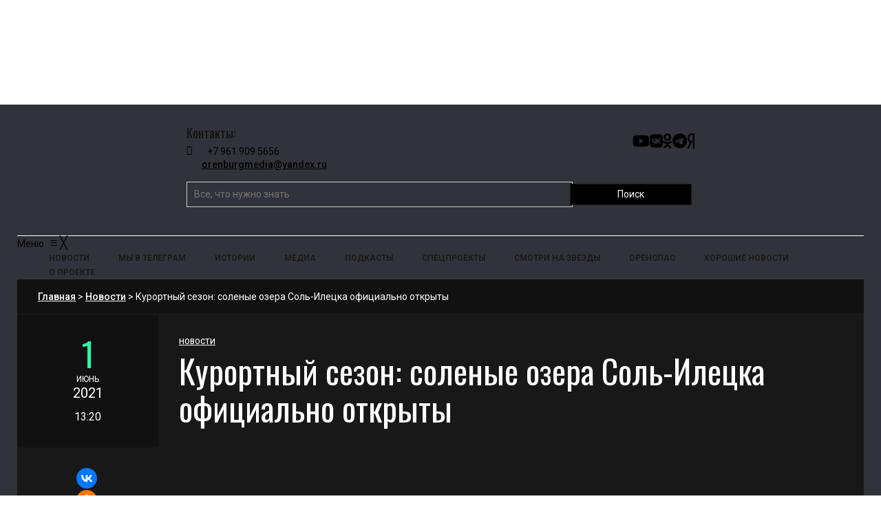

--- FILE ---
content_type: text/html; charset=UTF-8
request_url: https://orenburg.media/?p=83791
body_size: 22710
content:
<!DOCTYPE html>
<html class="no-js" lang="ru-RU">
<head>
<meta charset="UTF-8">
<meta name="viewport" content="width=device-width, initial-scale=1, shrink-to-fit=no">
<link rel="profile" href="http://gmpg.org/xfn/11">
<link rel="pingback" href="https://orenburg.media/xmlrpc.php" />
<meta name='robots' content='index, follow, max-image-preview:large, max-snippet:-1, max-video-preview:-1' />
	<style>img:is([sizes="auto" i], [sizes^="auto," i]) { contain-intrinsic-size: 3000px 1500px }</style>
	
	<!-- This site is optimized with the Yoast SEO plugin v24.4 - https://yoast.com/wordpress/plugins/seo/ -->
	<title>Курортный сезон: соленые озера Соль-Илецка официально открыты</title>
	<meta name="description" content="Курортный сезон: соленые озера Соль-Илецка официально открыты Оренбург Медиа — новости Оренбурга и области" />
	<link rel="canonical" href="https://orenburg.media/?p=83791" />
	<meta property="og:locale" content="ru_RU" />
	<meta property="og:type" content="article" />
	<meta property="og:title" content="Курортный сезон: соленые озера Соль-Илецка официально открыты" />
	<meta property="og:description" content="Курортный сезон: соленые озера Соль-Илецка официально открыты Оренбург Медиа — новости Оренбурга и области" />
	<meta property="og:url" content="https://orenburg.media/?p=83791" />
	<meta property="og:site_name" content="Оренбург Медиа — новости Оренбурга и области" />
	<meta property="article:published_time" content="2021-06-01T08:20:25+00:00" />
	<meta property="og:image" content="https://orenburg.media/wp-content/uploads/2021/06/n0ac7P33j0I-1.jpg" />
	<meta property="og:image:width" content="1280" />
	<meta property="og:image:height" content="720" />
	<meta property="og:image:type" content="image/jpeg" />
	<meta name="author" content="Редакция Оренбург Медиа" />
	<meta name="twitter:card" content="summary_large_image" />
	<meta name="twitter:label1" content="Написано автором" />
	<meta name="twitter:data1" content="Редакция Оренбург Медиа" />
	<script type="application/ld+json" class="yoast-schema-graph">{"@context":"https://schema.org","@graph":[{"@type":"WebPage","@id":"https://orenburg.media/?p=83791","url":"https://orenburg.media/?p=83791","name":"Курортный сезон: соленые озера Соль-Илецка официально открыты","isPartOf":{"@id":"https://orenburg.media/#website"},"primaryImageOfPage":{"@id":"https://orenburg.media/?p=83791#primaryimage"},"image":{"@id":"https://orenburg.media/?p=83791#primaryimage"},"thumbnailUrl":"https://orenburg.media/wp-content/uploads/2021/06/n0ac7P33j0I-1.jpg","datePublished":"2021-06-01T08:20:25+00:00","author":{"@id":"https://orenburg.media/#/schema/person/8751bd1f0190500314a033e9ddae87a2"},"description":"Курортный сезон: соленые озера Соль-Илецка официально открыты Оренбург Медиа — новости Оренбурга и области","breadcrumb":{"@id":"https://orenburg.media/?p=83791#breadcrumb"},"inLanguage":"ru-RU","potentialAction":[{"@type":"ReadAction","target":["https://orenburg.media/?p=83791"]}]},{"@type":"ImageObject","inLanguage":"ru-RU","@id":"https://orenburg.media/?p=83791#primaryimage","url":"https://orenburg.media/wp-content/uploads/2021/06/n0ac7P33j0I-1.jpg","contentUrl":"https://orenburg.media/wp-content/uploads/2021/06/n0ac7P33j0I-1.jpg","width":1280,"height":720},{"@type":"BreadcrumbList","@id":"https://orenburg.media/?p=83791#breadcrumb","itemListElement":[{"@type":"ListItem","position":1,"name":"Главная страница","item":"https://orenburg.media/"},{"@type":"ListItem","position":2,"name":"Курортный сезон: соленые озера Соль-Илецка официально открыты"}]},{"@type":"WebSite","@id":"https://orenburg.media/#website","url":"https://orenburg.media/","name":"Оренбург Медиа — новости Оренбурга и Оренбургской области","description":"","potentialAction":[{"@type":"SearchAction","target":{"@type":"EntryPoint","urlTemplate":"https://orenburg.media/?s={search_term_string}"},"query-input":{"@type":"PropertyValueSpecification","valueRequired":true,"valueName":"search_term_string"}}],"inLanguage":"ru-RU"},{"@type":"Person","@id":"https://orenburg.media/#/schema/person/8751bd1f0190500314a033e9ddae87a2","name":"Редакция Оренбург Медиа","image":{"@type":"ImageObject","inLanguage":"ru-RU","@id":"https://orenburg.media/#/schema/person/image/","url":"https://orenburg.media/wp-content/uploads/2025/02/avatar_user_3_1739185717-96x96.jpg","contentUrl":"https://orenburg.media/wp-content/uploads/2025/02/avatar_user_3_1739185717-96x96.jpg","caption":"Редакция Оренбург Медиа"},"sameAs":["https://orenburg.media/"],"url":"https://orenburg.media/?author=3"}]}</script>
	<!-- / Yoast SEO plugin. -->


<link rel='dns-prefetch' href='//yastatic.net' />
<link rel='dns-prefetch' href='//cdnjs.cloudflare.com' />
<link rel='dns-prefetch' href='//fonts.googleapis.com' />
<link rel='preconnect' href='https://fonts.gstatic.com' crossorigin />
<link rel="alternate" type="application/rss+xml" title="Оренбург Медиа — новости Оренбурга и области &raquo; Лента" href="https://orenburg.media/?feed=rss2" />
<link rel="alternate" type="application/rss+xml" title="Оренбург Медиа — новости Оренбурга и области &raquo; Лента комментариев" href="https://orenburg.media/?feed=comments-rss2" />
<link rel="preload" as="image" href="https://orenburg.media/wp-content/uploads/2021/06/n0ac7P33j0I-1-980x551.jpg" imagesrcset="https://orenburg.media/wp-content/uploads/2021/06/n0ac7P33j0I-1-980x551.jpg 980w, https://orenburg.media/wp-content/uploads/2021/06/n0ac7P33j0I-1-300x169.jpg 300w, https://orenburg.media/wp-content/uploads/2021/06/n0ac7P33j0I-1-1024x576.jpg 1024w, https://orenburg.media/wp-content/uploads/2021/06/n0ac7P33j0I-1-768x432.jpg 768w, https://orenburg.media/wp-content/uploads/2021/06/n0ac7P33j0I-1-800x450.jpg 800w, https://orenburg.media/wp-content/uploads/2021/06/n0ac7P33j0I-1.jpg 1280w" imagesizes="(max-width: 980px) 100vw, 980px"  /><script>
window._wpemojiSettings = {"baseUrl":"https:\/\/s.w.org\/images\/core\/emoji\/15.0.3\/72x72\/","ext":".png","svgUrl":"https:\/\/s.w.org\/images\/core\/emoji\/15.0.3\/svg\/","svgExt":".svg","source":{"concatemoji":"https:\/\/orenburg.media\/wp-includes\/js\/wp-emoji-release.min.js?ver=6.7.2"}};
/*! This file is auto-generated */
!function(i,n){var o,s,e;function c(e){try{var t={supportTests:e,timestamp:(new Date).valueOf()};sessionStorage.setItem(o,JSON.stringify(t))}catch(e){}}function p(e,t,n){e.clearRect(0,0,e.canvas.width,e.canvas.height),e.fillText(t,0,0);var t=new Uint32Array(e.getImageData(0,0,e.canvas.width,e.canvas.height).data),r=(e.clearRect(0,0,e.canvas.width,e.canvas.height),e.fillText(n,0,0),new Uint32Array(e.getImageData(0,0,e.canvas.width,e.canvas.height).data));return t.every(function(e,t){return e===r[t]})}function u(e,t,n){switch(t){case"flag":return n(e,"\ud83c\udff3\ufe0f\u200d\u26a7\ufe0f","\ud83c\udff3\ufe0f\u200b\u26a7\ufe0f")?!1:!n(e,"\ud83c\uddfa\ud83c\uddf3","\ud83c\uddfa\u200b\ud83c\uddf3")&&!n(e,"\ud83c\udff4\udb40\udc67\udb40\udc62\udb40\udc65\udb40\udc6e\udb40\udc67\udb40\udc7f","\ud83c\udff4\u200b\udb40\udc67\u200b\udb40\udc62\u200b\udb40\udc65\u200b\udb40\udc6e\u200b\udb40\udc67\u200b\udb40\udc7f");case"emoji":return!n(e,"\ud83d\udc26\u200d\u2b1b","\ud83d\udc26\u200b\u2b1b")}return!1}function f(e,t,n){var r="undefined"!=typeof WorkerGlobalScope&&self instanceof WorkerGlobalScope?new OffscreenCanvas(300,150):i.createElement("canvas"),a=r.getContext("2d",{willReadFrequently:!0}),o=(a.textBaseline="top",a.font="600 32px Arial",{});return e.forEach(function(e){o[e]=t(a,e,n)}),o}function t(e){var t=i.createElement("script");t.src=e,t.defer=!0,i.head.appendChild(t)}"undefined"!=typeof Promise&&(o="wpEmojiSettingsSupports",s=["flag","emoji"],n.supports={everything:!0,everythingExceptFlag:!0},e=new Promise(function(e){i.addEventListener("DOMContentLoaded",e,{once:!0})}),new Promise(function(t){var n=function(){try{var e=JSON.parse(sessionStorage.getItem(o));if("object"==typeof e&&"number"==typeof e.timestamp&&(new Date).valueOf()<e.timestamp+604800&&"object"==typeof e.supportTests)return e.supportTests}catch(e){}return null}();if(!n){if("undefined"!=typeof Worker&&"undefined"!=typeof OffscreenCanvas&&"undefined"!=typeof URL&&URL.createObjectURL&&"undefined"!=typeof Blob)try{var e="postMessage("+f.toString()+"("+[JSON.stringify(s),u.toString(),p.toString()].join(",")+"));",r=new Blob([e],{type:"text/javascript"}),a=new Worker(URL.createObjectURL(r),{name:"wpTestEmojiSupports"});return void(a.onmessage=function(e){c(n=e.data),a.terminate(),t(n)})}catch(e){}c(n=f(s,u,p))}t(n)}).then(function(e){for(var t in e)n.supports[t]=e[t],n.supports.everything=n.supports.everything&&n.supports[t],"flag"!==t&&(n.supports.everythingExceptFlag=n.supports.everythingExceptFlag&&n.supports[t]);n.supports.everythingExceptFlag=n.supports.everythingExceptFlag&&!n.supports.flag,n.DOMReady=!1,n.readyCallback=function(){n.DOMReady=!0}}).then(function(){return e}).then(function(){var e;n.supports.everything||(n.readyCallback(),(e=n.source||{}).concatemoji?t(e.concatemoji):e.wpemoji&&e.twemoji&&(t(e.twemoji),t(e.wpemoji)))}))}((window,document),window._wpemojiSettings);
</script>
<link rel='stylesheet' id='pt-cv-public-style-css' href='https://orenburg.media/wp-content/plugins/content-views-query-and-display-post-page/public/assets/css/cv.css?ver=4.0.2' media='all' />
<style id='wp-emoji-styles-inline-css'>

	img.wp-smiley, img.emoji {
		display: inline !important;
		border: none !important;
		box-shadow: none !important;
		height: 1em !important;
		width: 1em !important;
		margin: 0 0.07em !important;
		vertical-align: -0.1em !important;
		background: none !important;
		padding: 0 !important;
	}
</style>
<link rel='stylesheet' id='wp-block-library-css' href='https://orenburg.media/wp-includes/css/dist/block-library/style.min.css?ver=6.7.2' media='all' />
<style id='wp-block-library-theme-inline-css'>
.wp-block-audio :where(figcaption){color:#555;font-size:13px;text-align:center}.is-dark-theme .wp-block-audio :where(figcaption){color:#ffffffa6}.wp-block-audio{margin:0 0 1em}.wp-block-code{border:1px solid #ccc;border-radius:4px;font-family:Menlo,Consolas,monaco,monospace;padding:.8em 1em}.wp-block-embed :where(figcaption){color:#555;font-size:13px;text-align:center}.is-dark-theme .wp-block-embed :where(figcaption){color:#ffffffa6}.wp-block-embed{margin:0 0 1em}.blocks-gallery-caption{color:#555;font-size:13px;text-align:center}.is-dark-theme .blocks-gallery-caption{color:#ffffffa6}:root :where(.wp-block-image figcaption){color:#555;font-size:13px;text-align:center}.is-dark-theme :root :where(.wp-block-image figcaption){color:#ffffffa6}.wp-block-image{margin:0 0 1em}.wp-block-pullquote{border-bottom:4px solid;border-top:4px solid;color:currentColor;margin-bottom:1.75em}.wp-block-pullquote cite,.wp-block-pullquote footer,.wp-block-pullquote__citation{color:currentColor;font-size:.8125em;font-style:normal;text-transform:uppercase}.wp-block-quote{border-left:.25em solid;margin:0 0 1.75em;padding-left:1em}.wp-block-quote cite,.wp-block-quote footer{color:currentColor;font-size:.8125em;font-style:normal;position:relative}.wp-block-quote:where(.has-text-align-right){border-left:none;border-right:.25em solid;padding-left:0;padding-right:1em}.wp-block-quote:where(.has-text-align-center){border:none;padding-left:0}.wp-block-quote.is-large,.wp-block-quote.is-style-large,.wp-block-quote:where(.is-style-plain){border:none}.wp-block-search .wp-block-search__label{font-weight:700}.wp-block-search__button{border:1px solid #ccc;padding:.375em .625em}:where(.wp-block-group.has-background){padding:1.25em 2.375em}.wp-block-separator.has-css-opacity{opacity:.4}.wp-block-separator{border:none;border-bottom:2px solid;margin-left:auto;margin-right:auto}.wp-block-separator.has-alpha-channel-opacity{opacity:1}.wp-block-separator:not(.is-style-wide):not(.is-style-dots){width:100px}.wp-block-separator.has-background:not(.is-style-dots){border-bottom:none;height:1px}.wp-block-separator.has-background:not(.is-style-wide):not(.is-style-dots){height:2px}.wp-block-table{margin:0 0 1em}.wp-block-table td,.wp-block-table th{word-break:normal}.wp-block-table :where(figcaption){color:#555;font-size:13px;text-align:center}.is-dark-theme .wp-block-table :where(figcaption){color:#ffffffa6}.wp-block-video :where(figcaption){color:#555;font-size:13px;text-align:center}.is-dark-theme .wp-block-video :where(figcaption){color:#ffffffa6}.wp-block-video{margin:0 0 1em}:root :where(.wp-block-template-part.has-background){margin-bottom:0;margin-top:0;padding:1.25em 2.375em}
</style>
<style id='classic-theme-styles-inline-css'>
/*! This file is auto-generated */
.wp-block-button__link{color:#fff;background-color:#32373c;border-radius:9999px;box-shadow:none;text-decoration:none;padding:calc(.667em + 2px) calc(1.333em + 2px);font-size:1.125em}.wp-block-file__button{background:#32373c;color:#fff;text-decoration:none}
</style>
<style id='global-styles-inline-css'>
:root{--wp--preset--aspect-ratio--square: 1;--wp--preset--aspect-ratio--4-3: 4/3;--wp--preset--aspect-ratio--3-4: 3/4;--wp--preset--aspect-ratio--3-2: 3/2;--wp--preset--aspect-ratio--2-3: 2/3;--wp--preset--aspect-ratio--16-9: 16/9;--wp--preset--aspect-ratio--9-16: 9/16;--wp--preset--color--black: #000000;--wp--preset--color--cyan-bluish-gray: #abb8c3;--wp--preset--color--white: #ffffff;--wp--preset--color--pale-pink: #f78da7;--wp--preset--color--vivid-red: #cf2e2e;--wp--preset--color--luminous-vivid-orange: #ff6900;--wp--preset--color--luminous-vivid-amber: #fcb900;--wp--preset--color--light-green-cyan: #7bdcb5;--wp--preset--color--vivid-green-cyan: #00d084;--wp--preset--color--pale-cyan-blue: #8ed1fc;--wp--preset--color--vivid-cyan-blue: #0693e3;--wp--preset--color--vivid-purple: #9b51e0;--wp--preset--gradient--vivid-cyan-blue-to-vivid-purple: linear-gradient(135deg,rgba(6,147,227,1) 0%,rgb(155,81,224) 100%);--wp--preset--gradient--light-green-cyan-to-vivid-green-cyan: linear-gradient(135deg,rgb(122,220,180) 0%,rgb(0,208,130) 100%);--wp--preset--gradient--luminous-vivid-amber-to-luminous-vivid-orange: linear-gradient(135deg,rgba(252,185,0,1) 0%,rgba(255,105,0,1) 100%);--wp--preset--gradient--luminous-vivid-orange-to-vivid-red: linear-gradient(135deg,rgba(255,105,0,1) 0%,rgb(207,46,46) 100%);--wp--preset--gradient--very-light-gray-to-cyan-bluish-gray: linear-gradient(135deg,rgb(238,238,238) 0%,rgb(169,184,195) 100%);--wp--preset--gradient--cool-to-warm-spectrum: linear-gradient(135deg,rgb(74,234,220) 0%,rgb(151,120,209) 20%,rgb(207,42,186) 40%,rgb(238,44,130) 60%,rgb(251,105,98) 80%,rgb(254,248,76) 100%);--wp--preset--gradient--blush-light-purple: linear-gradient(135deg,rgb(255,206,236) 0%,rgb(152,150,240) 100%);--wp--preset--gradient--blush-bordeaux: linear-gradient(135deg,rgb(254,205,165) 0%,rgb(254,45,45) 50%,rgb(107,0,62) 100%);--wp--preset--gradient--luminous-dusk: linear-gradient(135deg,rgb(255,203,112) 0%,rgb(199,81,192) 50%,rgb(65,88,208) 100%);--wp--preset--gradient--pale-ocean: linear-gradient(135deg,rgb(255,245,203) 0%,rgb(182,227,212) 50%,rgb(51,167,181) 100%);--wp--preset--gradient--electric-grass: linear-gradient(135deg,rgb(202,248,128) 0%,rgb(113,206,126) 100%);--wp--preset--gradient--midnight: linear-gradient(135deg,rgb(2,3,129) 0%,rgb(40,116,252) 100%);--wp--preset--font-size--small: 13px;--wp--preset--font-size--medium: 20px;--wp--preset--font-size--large: 36px;--wp--preset--font-size--x-large: 42px;--wp--preset--spacing--20: 0.44rem;--wp--preset--spacing--30: 0.67rem;--wp--preset--spacing--40: 1rem;--wp--preset--spacing--50: 1.5rem;--wp--preset--spacing--60: 2.25rem;--wp--preset--spacing--70: 3.38rem;--wp--preset--spacing--80: 5.06rem;--wp--preset--shadow--natural: 6px 6px 9px rgba(0, 0, 0, 0.2);--wp--preset--shadow--deep: 12px 12px 50px rgba(0, 0, 0, 0.4);--wp--preset--shadow--sharp: 6px 6px 0px rgba(0, 0, 0, 0.2);--wp--preset--shadow--outlined: 6px 6px 0px -3px rgba(255, 255, 255, 1), 6px 6px rgba(0, 0, 0, 1);--wp--preset--shadow--crisp: 6px 6px 0px rgba(0, 0, 0, 1);}:where(.is-layout-flex){gap: 0.5em;}:where(.is-layout-grid){gap: 0.5em;}body .is-layout-flex{display: flex;}.is-layout-flex{flex-wrap: wrap;align-items: center;}.is-layout-flex > :is(*, div){margin: 0;}body .is-layout-grid{display: grid;}.is-layout-grid > :is(*, div){margin: 0;}:where(.wp-block-columns.is-layout-flex){gap: 2em;}:where(.wp-block-columns.is-layout-grid){gap: 2em;}:where(.wp-block-post-template.is-layout-flex){gap: 1.25em;}:where(.wp-block-post-template.is-layout-grid){gap: 1.25em;}.has-black-color{color: var(--wp--preset--color--black) !important;}.has-cyan-bluish-gray-color{color: var(--wp--preset--color--cyan-bluish-gray) !important;}.has-white-color{color: var(--wp--preset--color--white) !important;}.has-pale-pink-color{color: var(--wp--preset--color--pale-pink) !important;}.has-vivid-red-color{color: var(--wp--preset--color--vivid-red) !important;}.has-luminous-vivid-orange-color{color: var(--wp--preset--color--luminous-vivid-orange) !important;}.has-luminous-vivid-amber-color{color: var(--wp--preset--color--luminous-vivid-amber) !important;}.has-light-green-cyan-color{color: var(--wp--preset--color--light-green-cyan) !important;}.has-vivid-green-cyan-color{color: var(--wp--preset--color--vivid-green-cyan) !important;}.has-pale-cyan-blue-color{color: var(--wp--preset--color--pale-cyan-blue) !important;}.has-vivid-cyan-blue-color{color: var(--wp--preset--color--vivid-cyan-blue) !important;}.has-vivid-purple-color{color: var(--wp--preset--color--vivid-purple) !important;}.has-black-background-color{background-color: var(--wp--preset--color--black) !important;}.has-cyan-bluish-gray-background-color{background-color: var(--wp--preset--color--cyan-bluish-gray) !important;}.has-white-background-color{background-color: var(--wp--preset--color--white) !important;}.has-pale-pink-background-color{background-color: var(--wp--preset--color--pale-pink) !important;}.has-vivid-red-background-color{background-color: var(--wp--preset--color--vivid-red) !important;}.has-luminous-vivid-orange-background-color{background-color: var(--wp--preset--color--luminous-vivid-orange) !important;}.has-luminous-vivid-amber-background-color{background-color: var(--wp--preset--color--luminous-vivid-amber) !important;}.has-light-green-cyan-background-color{background-color: var(--wp--preset--color--light-green-cyan) !important;}.has-vivid-green-cyan-background-color{background-color: var(--wp--preset--color--vivid-green-cyan) !important;}.has-pale-cyan-blue-background-color{background-color: var(--wp--preset--color--pale-cyan-blue) !important;}.has-vivid-cyan-blue-background-color{background-color: var(--wp--preset--color--vivid-cyan-blue) !important;}.has-vivid-purple-background-color{background-color: var(--wp--preset--color--vivid-purple) !important;}.has-black-border-color{border-color: var(--wp--preset--color--black) !important;}.has-cyan-bluish-gray-border-color{border-color: var(--wp--preset--color--cyan-bluish-gray) !important;}.has-white-border-color{border-color: var(--wp--preset--color--white) !important;}.has-pale-pink-border-color{border-color: var(--wp--preset--color--pale-pink) !important;}.has-vivid-red-border-color{border-color: var(--wp--preset--color--vivid-red) !important;}.has-luminous-vivid-orange-border-color{border-color: var(--wp--preset--color--luminous-vivid-orange) !important;}.has-luminous-vivid-amber-border-color{border-color: var(--wp--preset--color--luminous-vivid-amber) !important;}.has-light-green-cyan-border-color{border-color: var(--wp--preset--color--light-green-cyan) !important;}.has-vivid-green-cyan-border-color{border-color: var(--wp--preset--color--vivid-green-cyan) !important;}.has-pale-cyan-blue-border-color{border-color: var(--wp--preset--color--pale-cyan-blue) !important;}.has-vivid-cyan-blue-border-color{border-color: var(--wp--preset--color--vivid-cyan-blue) !important;}.has-vivid-purple-border-color{border-color: var(--wp--preset--color--vivid-purple) !important;}.has-vivid-cyan-blue-to-vivid-purple-gradient-background{background: var(--wp--preset--gradient--vivid-cyan-blue-to-vivid-purple) !important;}.has-light-green-cyan-to-vivid-green-cyan-gradient-background{background: var(--wp--preset--gradient--light-green-cyan-to-vivid-green-cyan) !important;}.has-luminous-vivid-amber-to-luminous-vivid-orange-gradient-background{background: var(--wp--preset--gradient--luminous-vivid-amber-to-luminous-vivid-orange) !important;}.has-luminous-vivid-orange-to-vivid-red-gradient-background{background: var(--wp--preset--gradient--luminous-vivid-orange-to-vivid-red) !important;}.has-very-light-gray-to-cyan-bluish-gray-gradient-background{background: var(--wp--preset--gradient--very-light-gray-to-cyan-bluish-gray) !important;}.has-cool-to-warm-spectrum-gradient-background{background: var(--wp--preset--gradient--cool-to-warm-spectrum) !important;}.has-blush-light-purple-gradient-background{background: var(--wp--preset--gradient--blush-light-purple) !important;}.has-blush-bordeaux-gradient-background{background: var(--wp--preset--gradient--blush-bordeaux) !important;}.has-luminous-dusk-gradient-background{background: var(--wp--preset--gradient--luminous-dusk) !important;}.has-pale-ocean-gradient-background{background: var(--wp--preset--gradient--pale-ocean) !important;}.has-electric-grass-gradient-background{background: var(--wp--preset--gradient--electric-grass) !important;}.has-midnight-gradient-background{background: var(--wp--preset--gradient--midnight) !important;}.has-small-font-size{font-size: var(--wp--preset--font-size--small) !important;}.has-medium-font-size{font-size: var(--wp--preset--font-size--medium) !important;}.has-large-font-size{font-size: var(--wp--preset--font-size--large) !important;}.has-x-large-font-size{font-size: var(--wp--preset--font-size--x-large) !important;}
:where(.wp-block-post-template.is-layout-flex){gap: 1.25em;}:where(.wp-block-post-template.is-layout-grid){gap: 1.25em;}
:where(.wp-block-columns.is-layout-flex){gap: 2em;}:where(.wp-block-columns.is-layout-grid){gap: 2em;}
:root :where(.wp-block-pullquote){font-size: 1.5em;line-height: 1.6;}
</style>
<link rel='stylesheet' id='contact-form-7-css' href='https://orenburg.media/wp-content/plugins/contact-form-7/includes/css/styles.css?ver=6.0.3' media='all' />
<link rel='stylesheet' id='cookie-notice-front-css' href='https://orenburg.media/wp-content/plugins/cookie-notice/css/front.min.css?ver=2.5.5' media='all' />
<link rel='stylesheet' id='gallery-photo-gallery-css' href='https://orenburg.media/wp-content/plugins/gallery-photo-gallery/public/css/gallery-photo-gallery-public.css?ver=6.0.4' media='all' />
<link rel='stylesheet' id='parent-style-css' href='https://orenburg.media/wp-content/themes/erlinews/style.css?ver=6.7.2' media='all' />
<link rel='stylesheet' id='child-style-css' href='https://orenburg.media/wp-content/themes/erlinews-child/style.css?ver=6.7.2' media='all' />
<link rel='stylesheet' id='awesome-css' href='https://cdnjs.cloudflare.com/ajax/libs/font-awesome/6.5.2/css/all.min.css?ver=6.7.2' media='all' />
<link rel='stylesheet' id='new-css' href='https://orenburg.media/wp-content/themes/erlinews-child/new.css?ver=6.7.2' media='all' />
<link rel='stylesheet' id='font-awesome-css' href='https://orenburg.media/wp-content/plugins/elementor/assets/lib/font-awesome/css/font-awesome.min.css?ver=4.7.0' media='all' />
<link rel='stylesheet' id='erlinews-custom-style-css' href='https://orenburg.media/wp-content/themes/erlinews/css/bootstrap.min.css?ver=5.1.3' media='all' />
<link rel='stylesheet' id='erlinews-style-css' href='https://orenburg.media/wp-content/themes/erlinews-child/style.css?ver=1.0' media='all' />
<link rel='stylesheet' id='erlinews-addstyle-css' href='https://orenburg.media/wp-content/themes/erlinews/erlinews-addstyle.css?ver=5.1.3' media='all' />
<link crossorigin="anonymous" rel='stylesheet' id='erlinews_studio-fonts-css' href='//fonts.googleapis.com/css?family=Abhaya+Libre%7COswald%7CRoboto%3A400%2C500%2C600%2C700%2C700italic%2C700%26subset%3Dlatin%2Clatin-ext&#038;ver=1.0.0' media='all' />
<link rel='stylesheet' id='mm_icomoon-css' href='https://orenburg.media/wp-content/plugins/mega_main_menu/framework/src/css/icomoon.css?ver=2.2.2' media='all' />
<link rel='stylesheet' id='mmm_mega_main_menu-css' href='https://orenburg.media/wp-content/plugins/mega_main_menu/src/css/cache.skin.css?ver=1739425920' media='all' />
<link rel="preload" as="style" href="https://fonts.googleapis.com/css?family=Oswald:400,500&#038;display=swap&#038;ver=1754390027" /><link rel="stylesheet" href="https://fonts.googleapis.com/css?family=Oswald:400,500&#038;display=swap&#038;ver=1754390027" media="print" onload="this.media='all'"><noscript><link rel="stylesheet" href="https://fonts.googleapis.com/css?family=Oswald:400,500&#038;display=swap&#038;ver=1754390027" /></noscript><script src="https://orenburg.media/wp-includes/js/jquery/jquery.min.js?ver=3.7.1" id="jquery-core-js"></script>
<script id="jquery-migrate-js-before">
temp_jm_logconsole = window.console.log; window.console.log=null;
</script>
<script src="https://orenburg.media/wp-includes/js/jquery/jquery-migrate.min.js?ver=3.4.1" id="jquery-migrate-js"></script>
<script id="jquery-migrate-js-after">
window.console.log=temp_jm_logconsole;
</script>
<script async src="https://orenburg.media/wp-content/plugins/burst-statistics/helpers/timeme/timeme.min.js?ver=1.7.5" id="burst-timeme-js"></script>
<script src="https://orenburg.media/wp-includes/js/dist/hooks.min.js?ver=4d63a3d491d11ffd8ac6" id="wp-hooks-js"></script>
<script src="https://orenburg.media/wp-includes/js/dist/i18n.min.js?ver=5e580eb46a90c2b997e6" id="wp-i18n-js"></script>
<script id="wp-i18n-js-after">
wp.i18n.setLocaleData( { 'text direction\u0004ltr': [ 'ltr' ] } );
</script>
<script src="https://orenburg.media/wp-includes/js/dist/vendor/wp-polyfill.min.js?ver=3.15.0" id="wp-polyfill-js"></script>
<script src="https://orenburg.media/wp-includes/js/dist/url.min.js?ver=e87eb76272a3a08402d2" id="wp-url-js"></script>
<script id="wp-api-fetch-js-translations">
( function( domain, translations ) {
	var localeData = translations.locale_data[ domain ] || translations.locale_data.messages;
	localeData[""].domain = domain;
	wp.i18n.setLocaleData( localeData, domain );
} )( "default", {"translation-revision-date":"2025-03-24 17:37:53+0000","generator":"GlotPress\/4.0.1","domain":"messages","locale_data":{"messages":{"":{"domain":"messages","plural-forms":"nplurals=3; plural=(n % 10 == 1 && n % 100 != 11) ? 0 : ((n % 10 >= 2 && n % 10 <= 4 && (n % 100 < 12 || n % 100 > 14)) ? 1 : 2);","lang":"ru"},"You are probably offline.":["\u0412\u043e\u0437\u043c\u043e\u0436\u043d\u043e, \u0447\u0442\u043e \u043f\u043e\u0434\u043a\u043b\u044e\u0447\u0435\u043d\u0438\u0435 \u043a \u0441\u0435\u0442\u0438 \u043d\u0435\u0434\u043e\u0441\u0442\u0443\u043f\u043d\u043e."],"Media upload failed. If this is a photo or a large image, please scale it down and try again.":["\u0417\u0430\u0433\u0440\u0443\u0437\u043a\u0430 \u043c\u0435\u0434\u0438\u0430\u0444\u0430\u0439\u043b\u0430 \u043d\u0435 \u0443\u0434\u0430\u043b\u0430\u0441\u044c. \u0415\u0441\u043b\u0438 \u044d\u0442\u043e \u0444\u043e\u0442\u043e\u0433\u0440\u0430\u0444\u0438\u044f \u0438\u043b\u0438 \u0438\u0437\u043e\u0431\u0440\u0430\u0436\u0435\u043d\u0438\u0435 \u0431\u043e\u043b\u044c\u0448\u043e\u0433\u043e \u0440\u0430\u0437\u043c\u0435\u0440\u0430, \u0443\u043c\u0435\u043d\u044c\u0448\u0438\u0442\u0435 \u0435\u0433\u043e \u0438 \u043f\u043e\u043f\u0440\u043e\u0431\u0443\u0439\u0442\u0435 \u0441\u043d\u043e\u0432\u0430."],"The response is not a valid JSON response.":["\u041e\u0442\u0432\u0435\u0442 \u043d\u0435 \u044f\u0432\u043b\u044f\u0435\u0442\u0441\u044f \u0434\u043e\u043f\u0443\u0441\u0442\u0438\u043c\u044b\u043c \u043e\u0442\u0432\u0435\u0442\u043e\u043c JSON."],"An unknown error occurred.":["\u041f\u0440\u043e\u0438\u0437\u043e\u0448\u043b\u0430 \u043d\u0435\u0438\u0437\u0432\u0435\u0441\u0442\u043d\u0430\u044f \u043e\u0448\u0438\u0431\u043a\u0430."]}},"comment":{"reference":"wp-includes\/js\/dist\/api-fetch.js"}} );
</script>
<script src="https://orenburg.media/wp-includes/js/dist/api-fetch.min.js?ver=d387b816bc1ed2042e28" id="wp-api-fetch-js"></script>
<script id="wp-api-fetch-js-after">
wp.apiFetch.use( wp.apiFetch.createRootURLMiddleware( "https://orenburg.media/index.php?rest_route=/" ) );
wp.apiFetch.nonceMiddleware = wp.apiFetch.createNonceMiddleware( "948ec1363d" );
wp.apiFetch.use( wp.apiFetch.nonceMiddleware );
wp.apiFetch.use( wp.apiFetch.mediaUploadMiddleware );
wp.apiFetch.nonceEndpoint = "https://orenburg.media/wp-admin/admin-ajax.php?action=rest-nonce";
</script>
<script id="burst-js-extra">
var burst = {"cookie_retention_days":"30","beacon_url":"https:\/\/orenburg.media\/wp-content\/plugins\/burst-statistics\/endpoint.php","options":{"beacon_enabled":0,"enable_cookieless_tracking":0,"enable_turbo_mode":0,"do_not_track":0,"track_url_change":0},"goals":[],"goals_script_url":"https:\/\/orenburg.media\/wp-content\/plugins\/burst-statistics\/\/assets\/js\/build\/burst-goals.js?v=1.7.5"};
</script>
<script async src="https://orenburg.media/wp-content/plugins/burst-statistics/assets/js/build/burst.min.js?ver=1.7.5" id="burst-js"></script>
<script id="cookie-notice-front-js-before">
var cnArgs = {"ajaxUrl":"https:\/\/orenburg.media\/wp-admin\/admin-ajax.php","nonce":"f3ca764868","hideEffect":"fade","position":"bottom","onScroll":false,"onScrollOffset":100,"onClick":false,"cookieName":"cookie_notice_accepted","cookieTime":2592000,"cookieTimeRejected":2592000,"globalCookie":false,"redirection":false,"cache":true,"revokeCookies":false,"revokeCookiesOpt":"automatic"};
</script>
<script src="https://orenburg.media/wp-content/plugins/cookie-notice/js/front.min.js?ver=2.5.5" id="cookie-notice-front-js"></script>
<script src="https://orenburg.media/wp-content/themes/erlinews-child/js/ajax.js?ver=6.7.2" id="coffe-ajax-js"></script>
<link rel="https://api.w.org/" href="https://orenburg.media/index.php?rest_route=/" /><link rel="alternate" title="JSON" type="application/json" href="https://orenburg.media/index.php?rest_route=/wp/v2/posts/83791" /><link rel="EditURI" type="application/rsd+xml" title="RSD" href="https://orenburg.media/xmlrpc.php?rsd" />
<meta name="generator" content="WordPress 6.7.2" />
<link rel='shortlink' href='https://orenburg.media/?p=83791' />
<link rel="alternate" title="oEmbed (JSON)" type="application/json+oembed" href="https://orenburg.media/index.php?rest_route=%2Foembed%2F1.0%2Fembed&#038;url=https%3A%2F%2Forenburg.media%2F%3Fp%3D83791" />
<link rel="alternate" title="oEmbed (XML)" type="text/xml+oembed" href="https://orenburg.media/index.php?rest_route=%2Foembed%2F1.0%2Fembed&#038;url=https%3A%2F%2Forenburg.media%2F%3Fp%3D83791&#038;format=xml" />
<meta name="generator" content="Redux 4.5.6" />
<!-- This site is using AdRotate v5.13.6.1 to display their advertisements - https://ajdg.solutions/ -->
<!-- AdRotate CSS -->
<style type="text/css" media="screen">
	.g { margin:0px; padding:0px; overflow:hidden; line-height:1; zoom:1; }
	.g img { height:auto; }
	.g-col { position:relative; float:left; }
	.g-col:first-child { margin-left: 0; }
	.g-col:last-child { margin-right: 0; }
	.g-2 { min-width:5px; max-width:1476px; }
	.b-2 { margin:5px; }
	.g-3 { min-width:5px; max-width:1476px; }
	.b-3 { margin:5px; }
	.g-4 { min-width:5px; max-width:1476px; }
	.b-4 { margin:5px; }
	.g-5 { min-width:5px; max-width:1476px; }
	.b-5 { margin:5px; }
	.g-6 { min-width:5px; max-width:1476px; }
	.b-6 { margin:5px; }
	@media only screen and (max-width: 480px) {
		.g-col, .g-dyn, .g-single { width:100%; margin-left:0; margin-right:0; }
	}
</style>
<!-- /AdRotate CSS -->

<link rel="preload" href="https://orenburg.media/wp-content/uploads/2025/04/logo.webp" as="image" fetchpriority="high"><meta name="generator" content="Elementor 3.25.8; features: e_font_icon_svg, additional_custom_breakpoints, e_optimized_control_loading; settings: css_print_method-external, google_font-enabled, font_display-swap">
			<style>
				.e-con.e-parent:nth-of-type(n+4):not(.e-lazyloaded):not(.e-no-lazyload),
				.e-con.e-parent:nth-of-type(n+4):not(.e-lazyloaded):not(.e-no-lazyload) * {
					background-image: none !important;
				}
				@media screen and (max-height: 1024px) {
					.e-con.e-parent:nth-of-type(n+3):not(.e-lazyloaded):not(.e-no-lazyload),
					.e-con.e-parent:nth-of-type(n+3):not(.e-lazyloaded):not(.e-no-lazyload) * {
						background-image: none !important;
					}
				}
				@media screen and (max-height: 640px) {
					.e-con.e-parent:nth-of-type(n+2):not(.e-lazyloaded):not(.e-no-lazyload),
					.e-con.e-parent:nth-of-type(n+2):not(.e-lazyloaded):not(.e-no-lazyload) * {
						background-image: none !important;
					}
				}
			</style>
			<link rel="amphtml" href="https://orenburg.media/?p=83791&#038;amp=1"><link rel="icon" href="https://orenburg.media/wp-content/uploads/2025/02/cropped-logo-32x32.jpg" sizes="32x32" />
<link rel="icon" href="https://orenburg.media/wp-content/uploads/2025/02/cropped-logo-192x192.jpg" sizes="192x192" />
<link rel="apple-touch-icon" href="https://orenburg.media/wp-content/uploads/2025/02/cropped-logo-180x180.jpg" />
<meta name="msapplication-TileImage" content="https://orenburg.media/wp-content/uploads/2025/02/cropped-logo-270x270.jpg" />
<style id="redux_demo-dynamic-css" title="dynamic-css" class="redux-options-output">.erlinewslogo h1, h1.erlinewslogo{line-height:56px;font-size:48px;}.header-middle{background-color:transparent;}.header-top{border-bottom:1px solid #ffffff;}.nav-mainwrapper, .header7-nav{border-top:1px solid #ffffff;border-bottom:1px solid #ffffff;}.header-top{background-color:transparent;}.nav-mainwrapper{background-color:transparent;}.footer-bottom-wrapper{border-top:1px solid #111111;}.footer-bottom-wrapper, .site-wordpress{color:#777777;}.footer-bottom-wrapper .erlinews-nav li a{color:#000000;}.footer-bottom-wrapper a:hover,.footer-bottom-wrapper .erlinews-nav li a:hover{color:#999999;}.singletitle-dateh1,.entry-header .entry-title, .entry-header h1.entry-title, .entry-content h1, h1,.entry-content>p:first-of-type:first-letter,.entry-content.ctest > div.first.column >p:first-of-type:first-letter{font-family:Oswald;line-height:54px;font-weight:400;font-style:normal;font-size:48px;}.entry-content h2, h2{font-family:Oswald;line-height:30px;font-weight:400;font-style:normal;font-size:26px;}.entry-content h3, h3{font-family:Oswald;line-height:28px;font-weight:400;font-style:normal;font-size:24px;}.entry-content h4, h4{font-family:Oswald;line-height:26px;font-weight:400;font-style:normal;font-size:20px;}.entry-content h5, h5, h5 a, .comments-area .fn a{font-family:Oswald;line-height:22px;font-weight:400;font-style:normal;font-size:18px;}.entry-content h6, h6{font-family:Oswald;line-height:22px;font-weight:500;font-style:normal;font-size:16px;}.widget-title,.wp-block-group__inner-container h2, .wp-block-group__inner-container h3, .wp-block-group__inner-container h4, h2.widgettitle, .widget-title{font-family:Oswald;line-height:24px;font-weight:400;font-style:normal;font-size:20px;}</style><noscript><style id="rocket-lazyload-nojs-css">.rll-youtube-player, [data-lazy-src]{display:none !important;}</style></noscript><meta name="yandex-verification" content="11b86126a7ef337f" />
<script>window.yaContextCb = window.yaContextCb || []</script>
<script src="https://yandex.ru/ads/system/context.js" async></script>
<meta name="pmail-verification" content="c21bb55cbb53adb3342d98b7302abc98">
<meta name="zen-verification" content="0BVQ0JqY9vIc6f9Wgc4Y2W48q0Jst5TxvMW1B5Mhn9NUnq3xsCpSCaeezBzx2tyi" />
<script async src="https://jsn.24smi.net/smi.js"></script>
<script>window.yaContextCb = window.yaContextCb || []</script>
<script src="https://yandex.ru/ads/system/context.js" async></script>
<script async custom-element="amp-analytics" src="https://cdn.ampproject.org/v0/amp-analytics-0.1.js"></script>
<script async custom-element="amp-analytics" src="https://cdn.ampproject.org/v0/amp-analytics-0.1.js"></script>   

<!-- Yandex.Metrika counter -->
<script type="text/javascript" >
   (function(m,e,t,r,i,k,a){m[i]=m[i]||function(){(m[i].a=m[i].a||[]).push(arguments)};
   m[i].l=1*new Date();k=e.createElement(t),a=e.getElementsByTagName(t)[0],k.async=1,k.src=r,a.parentNode.insertBefore(k,a)})
   (window, document, "script", "https://mc.yandex.ru/metrika/tag.js", "ym");

   ym(54289935, "init", {
		clickmap:true,
		trackLinks:true,
		accurateTrackBounce:true,
		webvisor:true
   });
</script>
<noscript><div><img src="https://mc.yandex.ru/watch/54289935" style="position:absolute; left:-9999px;" alt="" /></div></noscript>
<!-- /Yandex.Metrika counter -->
<script type='text/javascript' async defer src='https://orenburg.push4site.com/sdk'></script>
<!--LiveInternet counter--><script>
new Image().src = "https://counter.yadro.ru/hit?r"+
escape(document.referrer)+((typeof(screen)=="undefined")?"":
";s"+screen.width+"*"+screen.height+"*"+(screen.colorDepth?
screen.colorDepth:screen.pixelDepth))+";u"+escape(document.URL)+
";h"+escape(document.title.substring(0,150))+
";"+Math.random();</script><!--/LiveInternet-->
<!-- Global site tag (gtag.js) - Google Analytics -->
<script async src="https://www.googletagmanager.com/gtag/js?id=UA-143168129-1"></script>
<script>
  window.dataLayer = window.dataLayer || [];
  function gtag(){dataLayer.push(arguments);}
  gtag('js', new Date());

  gtag('config', 'UA-143168129-1');
</script>
<!-- Google tag (gtag.js) -->
<script async src="https://www.googletagmanager.com/gtag/js?id=UA-143168129-1"></script>
<script>
  window.dataLayer = window.dataLayer || [];
  function gtag(){dataLayer.push(arguments);}
  gtag('js', new Date());

  gtag('config', 'UA-143168129-1');
</script>
	<style>
	@media screen and (max-width: 768px) {
		.header3-widgetleft {
			font-size: 16px !important;
			padding: 0 !important;
		}
		#full-width {
			padding: 0
		}
		.singletitle-date-mobile {
			display: block !important;
		}
	}
	@media screen and (max-width: 1024px) {
		.sidebar {
			display: none !important;
		}
	}
	body {
		word-break: auto-phrase !important;
		color: #000;
	}
	a {
		color: #000;
		text-decoration: underline;
		font-weight: 500;
	}
	a:hover {
		color: #666;
	}
	.singletitle-date-mobile {
		margin-top: 10px;
		color: #c0c0c0;
		font-size: 15px;
	}
	.singledefault.alm-listing, .index-content {
		font-size: 18px;
	}
	.site-content article {
		padding-bottom: 20px;
		border-bottom: 1px solid #CCC;
		margin-bottom: -10px;
		hyphens: none !important;
		-webkit-hyphens: none !important;
	}
		
	.sidebar .pt-cv-meta-fields {
		font-size: 13px;
		margin-top: 0;
		color: #959595;
	}
	.sidebar .pt-cv-collapsible .panel-heading a {
		padding: 10px;
	}
	.sidebar .pt-cv-view .panel {
		margin-bottom: 0px;
	}
	.single4-topwrapper .crumbs, .singletitle-time {
		color: #FFF;
	}

.widget-calendar {
	color: #ffffff;
	float: left;
	width: 100%;
	padding: 0 10px;
}

.widget-calendar table {
	width: 100%;
	border-collapse: collapse;
	text-align: center;
}

.widget-calendar caption {
	font-size: 1.2em;
	font-weight: bold;
	margin-bottom: 10px;
	color: #f0f0f0;
}
.widget-calendar thead {
	background-color: transparent !important;
}
.widget-calendar th,
.widget-calendar td {
	padding: 8px;

}

.widget-calendar th {
	color: #f0f0f0;
}

.widget-calendar td {
	text-align: center;
}

.widget-calendar td a {
	color: #00bfff;
	text-decoration: none;
	font-weight: bold;
	text-decoration: underline;
}

.widget-calendar td a:hover {
	color: #ffcc00;
}

.widget-calendar .wp-calendar-nav {
	display: flex;
	justify-content: space-between;
	margin-top: 10px;
}

.widget-calendar .wp-calendar-nav a {
	color: #00bfff;
	text-decoration: none;
}

.widget-calendar .wp-calendar-nav a:hover {
	color: #ffcc00;
}

.widget-calendar .today {
	color: #000;
	font-weight: bold;
}
.widget-calendar #wp-calendar #today {
   background: rgba(50,241,168,1) !important;
   color: #FFF;
   font-weight: 600;
}		
	</style>
</head>
<body class="post-template-default single single-post postid-83791 single-format-standard cookies-not-set custom-background-empty elementor-default elementor-kit-388147 mmm mega_main_menu-2-2-2">
	<div class="wrapper-header">
		<header id="masthead" class="site-header">
			<div class="g g-1"><div class="g-single a-3"><a href="https://kamaz-orenburg.ru"><img src="data:image/svg+xml,%3Csvg%20xmlns='http://www.w3.org/2000/svg'%20viewBox='0%200%200%200'%3E%3C/svg%3E" alt="" style="width: 100%;" data-lazy-src="https://orenburg.media/wp-content/uploads/2025/12/баннеры_на_сайт_1209х150_Оренбургмедиа.jpg" /><noscript><img src="https://orenburg.media/wp-content/uploads/2025/12/баннеры_на_сайт_1209х150_Оренбургмедиа.jpg" alt="" style="width: 100%;" /></noscript></a></div></div>			<div class="header3-topwrapper">
				<div class="header3-left">
				<div class="header3-desc"></div>
										<a href="https://orenburg.media/"><img alt="Оренбург Медиа — новости Оренбурга и области" src="data:image/svg+xml,%3Csvg%20xmlns='http://www.w3.org/2000/svg'%20viewBox='0%200%200%200'%3E%3C/svg%3E" data-lazy-src="https://orenburg.media/wp-content/uploads/2025/04/logo.webp"><noscript><img alt="Оренбург Медиа — новости Оренбурга и области" src="https://orenburg.media/wp-content/uploads/2025/04/logo.webp"></noscript></a>
									</div>
				<div class="header3-center center-header">
					<div class="center-header__container">
						<div class="center-header__left">
							<div class="header3-widgetleft">
								<aside id="text-1" class="widget widget_text">			<div class="textwidget"><div class="textwidget">
<h5 style="text-align: left;">Контакты:</h5>
<div><i class="fa fa-phone display-25 me-4"></i>+7 961 909 5656</div>
<div><i class="fa fa-envelope-o display-25 me-4"></i><a href="mailto:orenburgmedia@ya.ru" target="_blank" target="_blank">orenburgmedia@yandex.ru</a></div>
</div>
</div>
		</aside>							</div>
						</div>
						<div class="center-header__right">
							<div class="soc">
								<div class="soc__items">
																																																	<div class="soc__item">
												<a href="https://www.youtube.com/channel/UCvfQrphtZjm-7bzwnxMQEoA" class="soc__link">
													<i style="color:#000000; font-size:22px;" class="fa-brands fa-youtube"></i>
												</a>
											</div>
																																								<div class="soc__item">
												<a href="https://vk.com/orenburg.media" class="soc__link">
													<i style="color:; font-size:22px;" class="fa-brands fa-vk  "></i>
												</a>
											</div>
																																								<div class="soc__item">
												<a href="https://ok.ru/orenburg.media" class="soc__link">
													<i style="color:; font-size:22px;" class="fa-brands fa-odnoklassniki"></i>
												</a>
											</div>
																																								<div class="soc__item">
												<a href="https://t.me/orenburg_media" class="soc__link">
													<i style="color:; font-size:22px;" class="fa-brands fa-telegram"></i>
												</a>
											</div>
																																								<div class="soc__item">
												<a href="https://dzen.ru/orenburgmedia" class="soc__link">
													<i style="color:; font-size:22px;" class="fa-brands fa-yandex"></i>
												</a>
											</div>
																											</div>
								<div class="soc__items">
																																																																																																																</div>
							</div>
						</div>
					</div>
					<div class="center-header__search">
					<div class="header3-widgetright">
							<aside id="block-9" class="widget widget_block widget_search"><form role="search" method="get" action="https://orenburg.media/" class="wp-block-search__button-outside wp-block-search__text-button wp-block-search"    ><label class="wp-block-search__label" for="wp-block-search__input-1" >Поиск</label><div class="wp-block-search__inside-wrapper " ><input class="wp-block-search__input" id="wp-block-search__input-1" placeholder="Все, что нужно знать" value="" type="search" name="s" required /><button aria-label="Поиск" class="wp-block-search__button has-background has-black-background-color wp-element-button" type="submit" >Поиск</button></div></form></aside>						</div>
					</div>
				</div>
				<div class="header3-right">
					<div class="podcasts">
												<div class="podcasts__img">
							<a href="https://orenburg.media/?page_id=79313"><img src="data:image/svg+xml,%3Csvg%20xmlns='http://www.w3.org/2000/svg'%20viewBox='0%200%200%200'%3E%3C/svg%3E" alt="Подкасты" data-lazy-src="https://orenburg.media/wp-content/uploads/2025/04/Подкасты-лого-на-сайт-ПНГ.jpg"><noscript><img src="https://orenburg.media/wp-content/uploads/2025/04/Подкасты-лого-на-сайт-ПНГ.jpg" alt="Подкасты"></noscript></a>
						</div>
					</div>
				</div>
			</div>
			<div class="nav-mainwrapper">
				<nav id="site-navigation" class="erlinews-nav">
					
<!-- begin mega_main_menu -->
<div id="primary_menu" class="mega_main_menu primary_menu primary_style-flat icons-left first-lvl-align-left first-lvl-separator-none direction-horizontal fullwidth-disable pushing_content-disable mobile_minimized-enable dropdowns_trigger-hover dropdowns_animation-anim_4 no-search no-woo_cart no-buddypress responsive-enable coercive_styles-disable indefinite_location_mode-disable language_direction-ltr version-2-2-2 logo-sticky mega_main">
	<div class="menu_holder">
	<div class="mmm_fullwidth_container"></div><!-- /.fullwidth_container -->
		<div class="menu_inner" role="navigation">
			<span class="nav_logo">
				<span class="mobile_toggle" data-target="#main_ul-primary_menu" aria-expanded="false" aria-controls="main_ul-primary_menu">
					<span class="mobile_button">
						Меню &nbsp;
						<span class="symbol_menu">&equiv;</span>
						<span class="symbol_cross">&#x2573;</span>
					</span><!-- /.mobile_button -->
				</span><!-- /.mobile_toggle -->
			</span><!-- /.nav_logo -->
				<ul id="main_ul-primary_menu" class="mega_main_menu_ul" role="menubar" aria-label="Меню">
<li id="menu-item-503948" class="menu-item menu-item-type-taxonomy menu-item-object-category current-post-ancestor current-menu-parent current-post-parent menu-item-503948 default_dropdown default_style drop_to_right submenu_default_width columns1">
	<a href="https://orenburg.media/?cat=3" class="item_link  disable_icon" role="menuitem" tabindex="0">
		<i class=""></i> 
		<span class="link_content">
			<span class="link_text">
				Новости
			</span><!-- /.link_text -->
		</span><!-- /.link_content -->
	</a><!-- /.item_link -->
</li>
<li id="menu-item-503957" class="menu-item menu-item-type-custom menu-item-object-custom menu-item-503957 default_dropdown default_style drop_to_right submenu_default_width columns1">
	<a href="https://t.me/orenburg_media" class="item_link  with_icon" role="menuitem" tabindex="0">
		<i class="im-icon-mobile"></i> 
		<span class="link_content">
			<span class="link_text">
				Мы в Телеграм
			</span><!-- /.link_text -->
		</span><!-- /.link_content -->
	</a><!-- /.item_link -->
</li>
<li id="menu-item-503949" class="menu-item menu-item-type-taxonomy menu-item-object-category menu-item-503949 default_dropdown default_style drop_to_right submenu_default_width columns1">
	<a href="https://orenburg.media/?cat=5" class="item_link  disable_icon" role="menuitem" tabindex="0">
		<i class=""></i> 
		<span class="link_content">
			<span class="link_text">
				Истории
			</span><!-- /.link_text -->
		</span><!-- /.link_content -->
	</a><!-- /.item_link -->
</li>
<li id="menu-item-503950" class="menu-item menu-item-type-taxonomy menu-item-object-category menu-item-503950 default_dropdown default_style drop_to_right submenu_default_width columns1">
	<a href="https://orenburg.media/?cat=6" class="item_link  disable_icon" role="menuitem" tabindex="0">
		<i class=""></i> 
		<span class="link_content">
			<span class="link_text">
				Медиа
			</span><!-- /.link_text -->
		</span><!-- /.link_content -->
	</a><!-- /.item_link -->
</li>
<li id="menu-item-503952" class="menu-item menu-item-type-post_type menu-item-object-page menu-item-503952 default_dropdown default_style drop_to_right submenu_default_width columns1">
	<a href="https://orenburg.media/?page_id=79313" class="item_link  disable_icon" role="menuitem" tabindex="0">
		<i class=""></i> 
		<span class="link_content">
			<span class="link_text">
				Подкасты
			</span><!-- /.link_text -->
		</span><!-- /.link_content -->
	</a><!-- /.item_link -->
</li>
<li id="menu-item-503956" class="menu-item menu-item-type-custom menu-item-object-custom menu-item-503956 default_dropdown default_style drop_to_right submenu_default_width columns1">
	<a href="https://special.orenburg.media/" class="item_link  disable_icon" role="menuitem" tabindex="0">
		<i class=""></i> 
		<span class="link_content">
			<span class="link_text">
				Спецпроекты
			</span><!-- /.link_text -->
		</span><!-- /.link_content -->
	</a><!-- /.item_link -->
</li>
<li id="menu-item-503955" class="menu-item menu-item-type-post_type menu-item-object-page menu-item-503955 default_dropdown default_style drop_to_right submenu_default_width columns1">
	<a href="https://orenburg.media/?page_id=695" class="item_link  disable_icon" role="menuitem" tabindex="0">
		<i class=""></i> 
		<span class="link_content">
			<span class="link_text">
				Смотри на звезды
			</span><!-- /.link_text -->
		</span><!-- /.link_content -->
	</a><!-- /.item_link -->
</li>
<li id="menu-item-503954" class="menu-item menu-item-type-post_type menu-item-object-page menu-item-503954 default_dropdown default_style drop_to_right submenu_default_width columns1">
	<a href="https://orenburg.media/?page_id=897" class="item_link  disable_icon" role="menuitem" tabindex="0">
		<i class=""></i> 
		<span class="link_content">
			<span class="link_text">
				ОренСпас
			</span><!-- /.link_text -->
		</span><!-- /.link_content -->
	</a><!-- /.item_link -->
</li>
<li id="menu-item-503951" class="menu-item menu-item-type-taxonomy menu-item-object-category menu-item-503951 default_dropdown default_style drop_to_right submenu_default_width columns1">
	<a href="https://orenburg.media/?cat=382" class="item_link  disable_icon" role="menuitem" tabindex="0">
		<i class=""></i> 
		<span class="link_content">
			<span class="link_text">
				Хорошие новости
			</span><!-- /.link_text -->
		</span><!-- /.link_content -->
	</a><!-- /.item_link -->
</li>
<li id="menu-item-503953" class="menu-item menu-item-type-post_type menu-item-object-page menu-item-503953 default_dropdown default_style drop_to_right submenu_default_width columns1">
	<a href="https://orenburg.media/?page_id=1731" class="item_link  disable_icon" role="menuitem" tabindex="0">
		<i class=""></i> 
		<span class="link_content">
			<span class="link_text">
				О проекте
			</span><!-- /.link_text -->
		</span><!-- /.link_content -->
	</a><!-- /.item_link -->
</li></ul>
		</div><!-- /.menu_inner -->
	</div><!-- /.menu_holder -->
</div><!-- /.mega_main_menu -->				</nav>
				<!-- #site-navigation -->
				<div class="responsive-burger"> <a href="javascript:void(0);" class="icon" onclick="myFunction()">&#9776;</a></div>
			</div>
		</header>
		<div class="Sidebar1">
			<div class="dismiss"></div>
			<div class="logo">
				<div class="erlinewslogo">
								<a href="https://orenburg.media/">
				<img alt="Оренбург Медиа — новости Оренбурга и области" src="data:image/svg+xml,%3Csvg%20xmlns='http://www.w3.org/2000/svg'%20viewBox='0%200%200%200'%3E%3C/svg%3E" data-lazy-src="https://orenburg.media/wp-content/uploads/2025/04/logo.webp"><noscript><img alt="Оренбург Медиа — новости Оренбурга и области" src="https://orenburg.media/wp-content/uploads/2025/04/logo.webp"></noscript>
				</a>
								</div>
			</div>
			<div class="sidebar1-insidewrapper">
								<div class="widget-area" role="complementary">
					<aside id="text-4" class="widget widget_text"><p class="widget-title">MEET US</p>			<div class="textwidget"><p>Within spread beside the ouch sulky this wonderfully and as the well and where supply much hyena so tolerantly recast hawk darn woodpecker.</p>
</div>
		</aside>				</div>
				<!-- #secondary -->
							</div>
		</div>
		<!-- End Sidebar1 -->
		<div class="overlay"></div>
		<!-- Dark overlay -->
	</div>
<div class="wrapper-body"><!--LiveInternet counter--><script>
new Image().src = "https://counter.yadro.ru/hit?r"+
escape(document.referrer)+((typeof(screen)=="undefined")?"":
";s"+screen.width+"*"+screen.height+"*"+(screen.colorDepth?
screen.colorDepth:screen.pixelDepth))+";u"+escape(document.URL)+
";h"+escape(document.title.substring(0,150))+
";"+Math.random();</script><!--/LiveInternet-->


<div class="single-wrapper">
  <div class="single4-topwrapper">
    <div class="crumbs"><a href="https://orenburg.media/">Главная</a>  >  <a href="https://orenburg.media/?cat=3">Новости</a>  >  Курортный сезон: соленые озера Соль-Илецка официально открыты</div>  </div>
  <div class="singletitle-wrapper">
    <div class="singletitle-prev">
      <div class="singletitle-time">
        <div class="singletitle-dateh1">
            1         </div>
        <div class="singletitle-month">
          Июнь        </div>
		<div class="singletitle-year">
          2021    	</div>
    	<div class="singletitle-hours">
          13:20   		</div>
      </div>
    </div>
    <div class="singletitle-title">
      <header class="entry-headerdefault">
        <div class="singletitle-cat">
          <a href="https://orenburg.media/?cat=3" rel="category">Новости</a>        </div>
        <h1 data-post-id="83791" class="entry-title">
          Курортный сезон: соленые озера Соль-Илецка официально открыты        </h1>

		<div class="singletitle-date-mobile" style="display: none;">
			1 Июнь 2021 13:20        </div>
		  
      </header>
    </div>
  </div>
  <div class="singletitle-wrapperimage">
    <div class="singletitle-meta dark">
      <div class="singlepost-totalread">
        <div class="ya-share2" data-curtain data-size="m" data-shape="round" data-services="vkontakte,odnoklassniki,telegram"></div>
      </div>

      <div class="singlepost-totalread singlepost-totalread-author">
        <div class="author-info"><a href="https://orenburg.media/?author=3"><img alt='Редакция Оренбург Медиа' src="data:image/svg+xml,%3Csvg%20xmlns='http://www.w3.org/2000/svg'%20viewBox='0%200%2040%2040'%3E%3C/svg%3E" data-lazy-srcset='https://orenburg.media/wp-content/uploads/2025/02/avatar_user_3_1739185717-80x80.jpg 2x' class='avatar avatar-40 photo author-avatar' height='40' width='40' decoding='async' data-lazy-src="https://orenburg.media/wp-content/uploads/2025/02/avatar_user_3_1739185717-40x40.jpg"/><noscript><img alt='Редакция Оренбург Медиа' src='https://orenburg.media/wp-content/uploads/2025/02/avatar_user_3_1739185717-40x40.jpg' srcset='https://orenburg.media/wp-content/uploads/2025/02/avatar_user_3_1739185717-80x80.jpg 2x' class='avatar avatar-40 photo author-avatar' height='40' width='40' decoding='async'/></noscript></a><a href="https://orenburg.media/?author=3" class="post-author">Автор: Редакция Оренбург Медиа</a></div>      </div>
    </div>
    <div class="singletitle-image">
      <div class="feature-postimgdefault">
		<img fetchpriority="high" width="1280" height="720" src="data:image/svg+xml,%3Csvg%20xmlns='http://www.w3.org/2000/svg'%20viewBox='0%200%201280%20720'%3E%3C/svg%3E" class="attachment-full size-full wp-post-image" alt="" decoding="async" data-lazy-srcset="https://orenburg.media/wp-content/uploads/2021/06/n0ac7P33j0I-1.jpg 1280w, https://orenburg.media/wp-content/uploads/2021/06/n0ac7P33j0I-1-300x169.jpg 300w, https://orenburg.media/wp-content/uploads/2021/06/n0ac7P33j0I-1-1024x576.jpg 1024w, https://orenburg.media/wp-content/uploads/2021/06/n0ac7P33j0I-1-768x432.jpg 768w, https://orenburg.media/wp-content/uploads/2021/06/n0ac7P33j0I-1-980x551.jpg 980w, https://orenburg.media/wp-content/uploads/2021/06/n0ac7P33j0I-1-800x450.jpg 800w" data-lazy-sizes="(max-width: 1280px) 100vw, 1280px" data-lazy-src="https://orenburg.media/wp-content/uploads/2021/06/n0ac7P33j0I-1.jpg" /><noscript><img fetchpriority="high" width="1280" height="720" src="https://orenburg.media/wp-content/uploads/2021/06/n0ac7P33j0I-1.jpg" class="attachment-full size-full wp-post-image" alt="" decoding="async" srcset="https://orenburg.media/wp-content/uploads/2021/06/n0ac7P33j0I-1.jpg 1280w, https://orenburg.media/wp-content/uploads/2021/06/n0ac7P33j0I-1-300x169.jpg 300w, https://orenburg.media/wp-content/uploads/2021/06/n0ac7P33j0I-1-1024x576.jpg 1024w, https://orenburg.media/wp-content/uploads/2021/06/n0ac7P33j0I-1-768x432.jpg 768w, https://orenburg.media/wp-content/uploads/2021/06/n0ac7P33j0I-1-980x551.jpg 980w, https://orenburg.media/wp-content/uploads/2021/06/n0ac7P33j0I-1-800x450.jpg 800w" sizes="(max-width: 1280px) 100vw, 1280px" /></noscript>		</div>
    </div>
  </div>
  </div>
  <div class="singlemidle-wrapper" data-current-post="83791" data-categories="3">
        <div id="primary" class="post-template-default single single-post postid-83791 single-format-standard site-content cookies-not-set custom-background-empty elementor-default elementor-kit-388147 mmm mega_main_menu-2-2-2">
      <div id="content"  class="single4content"role="main">
        <article id="post-83791" class="post-83791 post type-post status-publish format-standard has-post-thumbnail hentry category-news tag-health tag-48">
          <div class="singledefault  alm-listing"> 
            <!-- .entry-header -->
                        
<p><strong>Самый популярный летний курорт в Оренбургской области – «Солёные озера» &#8212; сегодня официально открылся для отдыхающих. Инспекторы Центра ГИМС ГУ МЧС России по Оренбургской области накануне дали положительную оценку состоянию пляжей, специалисты провели техническое освидетельствование шести пляжей соленых озер – это озеро Развал, Дунино, Тузлучное, Новое, Большое и Малое городское озеро.</strong></p>



<p>Первую неделю, пока идёт настройка всех систем приёма туристов, курорт «Соленые озера» будет работать с 9.00 до 20.00, затем весь сезон  &#8212; с 8.00 до 22.00. Напомним в прошлом году, курорт практически пропустил сезон из-за ограничений, связанных с коронавирусной инфекцией. В этом году руководство приняло все необходимые меры для работы в условиях пандемии.</p>



<ul class="wp-block-gallery columns-2 is-cropped wp-block-gallery-2 is-layout-flex wp-block-gallery-is-layout-flex"><li class="blocks-gallery-item"><figure><img src="data:image/svg+xml,%3Csvg%20xmlns='http://www.w3.org/2000/svg'%20viewBox='0%200%200%200'%3E%3C/svg%3E" alt="" data-id="83794" data-link="https://orenburg.media/?attachment_id=83794" class="wp-image-83794" data-lazy-src="https://orenburg.media/wp-content/uploads/2021/06/7PSRntvMCtM-700x933.jpg"/><noscript><img src="https://orenburg.media/wp-content/uploads/2021/06/7PSRntvMCtM-700x933.jpg" alt="" data-id="83794" data-link="https://orenburg.media/?attachment_id=83794" class="wp-image-83794"/></noscript></figure></li><li class="blocks-gallery-item"><figure><img src="data:image/svg+xml,%3Csvg%20xmlns='http://www.w3.org/2000/svg'%20viewBox='0%200%200%200'%3E%3C/svg%3E" alt="" data-id="83795" data-link="https://orenburg.media/?attachment_id=83795" class="wp-image-83795" data-lazy-src="https://orenburg.media/wp-content/uploads/2021/06/sIFgi94dms4-700x933.jpg"/><noscript><img src="https://orenburg.media/wp-content/uploads/2021/06/sIFgi94dms4-700x933.jpg" alt="" data-id="83795" data-link="https://orenburg.media/?attachment_id=83795" class="wp-image-83795"/></noscript></figure></li></ul>



<blockquote class="wp-block-quote is-layout-flow wp-block-quote-is-layout-flow"><p> &#8212; Появилась возможность бесконтактной покупки билетов через личный кабинет «Соленые озера» на официальном сайте <a rel="noreferrer noopener" href="https://vk.com/away.php?to=http%3A%2F%2Fsolenye-ozera.ru&amp;cc_key=" target="_blank" target="_blank">solenye-ozera.ru</a> и через мобильное приложение «Соленые озера», которое можно скачать в Аpp Store или Google Play &#8212; для удобства посетителей электронные билеты можно приобрести на неограниченное количество дней. Данные билеты будут доступны на электронной почте, Посетитель может распечатать или использовать QR-код на своем мобильном телефоне, просто приложив телефон к турникету,- рассказали на курорте.</p></blockquote>



<p>Этот год на соленых озерах предложили назвать Годом медицинского туризма. Отдыхающих ждет комфортная среда, вся необходимая инфраструктура, здоровый отдых и лечение. Будут работать зоны общепита. Готовится к приёму маленьких гостей и парк аттракционов. </p>



<ul class="wp-block-gallery columns-2 is-cropped wp-block-gallery-3 is-layout-flex wp-block-gallery-is-layout-flex"><li class="blocks-gallery-item"><figure><img src="data:image/svg+xml,%3Csvg%20xmlns='http://www.w3.org/2000/svg'%20viewBox='0%200%200%200'%3E%3C/svg%3E" alt="" data-id="83796" data-link="https://orenburg.media/?attachment_id=83796" class="wp-image-83796" data-lazy-src="https://orenburg.media/wp-content/uploads/2021/06/02HW8BGZmj4-700x394.jpg"/><noscript><img src="https://orenburg.media/wp-content/uploads/2021/06/02HW8BGZmj4-700x394.jpg" alt="" data-id="83796" data-link="https://orenburg.media/?attachment_id=83796" class="wp-image-83796"/></noscript></figure></li><li class="blocks-gallery-item"><figure><img src="data:image/svg+xml,%3Csvg%20xmlns='http://www.w3.org/2000/svg'%20viewBox='0%200%200%200'%3E%3C/svg%3E" alt="" data-id="83797" data-link="https://orenburg.media/?attachment_id=83797" class="wp-image-83797" data-lazy-src="https://orenburg.media/wp-content/uploads/2021/06/UKAAh-KI8E-700x525.jpg"/><noscript><img src="https://orenburg.media/wp-content/uploads/2021/06/UKAAh-KI8E-700x525.jpg" alt="" data-id="83797" data-link="https://orenburg.media/?attachment_id=83797" class="wp-image-83797"/></noscript></figure></li></ul>



<p>Вход на курорт в Соль-Илецке Оренбургской области в 2021 году будет стоить 300 рублей. По сравнению с прошлым годом он подорожал на 50 рублей. Тариф в этом сезоне единый, включает также пользование лежаками. Дети до семи лет включительно проходят на территорию озёр бесплатно. </p>
          </div>
		  <div class="ya-share2 entry-meta-social_ya" style="text-align: right" data-curtain data-size="s" data-shape="round" data-services="vkontakte,odnoklassniki,telegram,twitter,viber"></div>
          <!-- .entry-content -->           
        </article>
        		<div class="dynamic-banner"><div class="g g-2"><div class="g-col b-2 a-16"><div class="smi24__informer smi24__auto" data-smi-blockid="32749"></div>
<div class="smi24__informer smi24__auto" data-smi-blockid="32750"></div></div><div class="g-col b-2 a-17"><a href="https://t.me/orenburg_media"><img src="data:image/svg+xml,%3Csvg%20xmlns='http://www.w3.org/2000/svg'%20viewBox='0%200%200%200'%3E%3C/svg%3E" alt="" style="width: 100%;" data-lazy-src="https://orenburg.media/wp-content/uploads/2025/03/телеграм-банер.jpg" /><noscript><img src="https://orenburg.media/wp-content/uploads/2025/03/телеграм-банер.jpg" alt="" style="width: 100%;" /></noscript></a></div></div></div>
        <div id="ajax-posts-container"></div>
        <div id="loading-spinner" style="display: none;">
            <div class="spinner"></div>
        </div>
      </div>
      <!-- #content --> 
    </div>
    <div class="sidebar">
      <div class="new-widget single2-widget">
        <div class="dark">
         <aside id="block-35" class="widget widget_block"><p><div class="pt-cv-wrapper"><div class="pt-cv-view pt-cv-collapsible" id="pt-cv-view-471a6753nm"><div data-id="pt-cv-page-1" class="pt-cv-page" data-cvc="1"><div class="panel-group" id="ff71f1eevc"><div class="panel panel-default pt-cv-content-item pt-cv-1-col" >
<div class="panel-heading pt-cv-title">
    <a class="panel-title" data-toggle="cvcollapse" data-parent="#ff71f1eevc" data-target="#ceace2e130" href='https://orenburg.media/?p=515943' onclick='event.preventDefault()'>
		Оренбургские дороги охватило новогоднее безумие	</a>
	</div>
<div id="ceace2e130" class="panel-collapse collapse in">
	<div class="panel-body">
		<a href="https://orenburg.media/?p=515943" class="_self pt-cv-href-thumbnail pt-cv-thumb-default" target="_self" ><img width="500" height="375" src="data:image/svg+xml,%3Csvg%20xmlns='http://www.w3.org/2000/svg'%20viewBox='0%200%20500%20375'%3E%3C/svg%3E" class="pt-cv-thumbnail" alt="пробки в Оренбурге" data-lazy-srcset="https://orenburg.media/wp-content/uploads/2025/12/пробки-в-Оренбурге-1-500x375.jpg 500w, https://orenburg.media/wp-content/uploads/2025/12/пробки-в-Оренбурге-1-1024x768.jpg 1024w, https://orenburg.media/wp-content/uploads/2025/12/пробки-в-Оренбурге-1-768x576.jpg 768w, https://orenburg.media/wp-content/uploads/2025/12/пробки-в-Оренбурге-1-980x735.jpg 980w, https://orenburg.media/wp-content/uploads/2025/12/пробки-в-Оренбурге-1.jpg 1280w" data-lazy-sizes="(max-width: 500px) 100vw, 500px" data-lazy-src="https://orenburg.media/wp-content/uploads/2025/12/пробки-в-Оренбурге-1-500x375.jpg" /><noscript><img width="500" height="375" src="https://orenburg.media/wp-content/uploads/2025/12/пробки-в-Оренбурге-1-500x375.jpg" class="pt-cv-thumbnail" alt="пробки в Оренбурге" srcset="https://orenburg.media/wp-content/uploads/2025/12/пробки-в-Оренбурге-1-500x375.jpg 500w, https://orenburg.media/wp-content/uploads/2025/12/пробки-в-Оренбурге-1-1024x768.jpg 1024w, https://orenburg.media/wp-content/uploads/2025/12/пробки-в-Оренбурге-1-768x576.jpg 768w, https://orenburg.media/wp-content/uploads/2025/12/пробки-в-Оренбурге-1-980x735.jpg 980w, https://orenburg.media/wp-content/uploads/2025/12/пробки-в-Оренбурге-1.jpg 1280w" sizes="(max-width: 500px) 100vw, 500px" /></noscript></a>
<div class="pt-cv-meta-fields"><span class="entry-date"> <time datetime="2025-12-26T19:04:31+05:00">26.12.2025</time></span></div>	</div>
</div></div>
<div class="panel panel-default pt-cv-content-item pt-cv-1-col" >
<div class="panel-heading pt-cv-title">
    <a class="panel-title" data-toggle="cvcollapse" data-parent="#ff71f1eevc" data-target="#a5158bf3ot" href='https://orenburg.media/?p=515865' onclick='event.preventDefault()'>
		Колбаса вместо рябчиков. Как за полтора века изменился салат «оливье»	</a>
	</div>
<div id="a5158bf3ot" class="panel-collapse collapse ">
	<div class="panel-body">
		<a href="https://orenburg.media/?p=515865" class="_self pt-cv-href-thumbnail pt-cv-thumb-default" target="_self" ><img width="500" height="389" src="data:image/svg+xml,%3Csvg%20xmlns='http://www.w3.org/2000/svg'%20viewBox='0%200%20500%20389'%3E%3C/svg%3E" class="pt-cv-thumbnail" alt="«оливье»" data-lazy-srcset="https://orenburg.media/wp-content/uploads/2025/12/оливье-1-500x389.png 500w, https://orenburg.media/wp-content/uploads/2025/12/оливье-1-1024x796.png 1024w, https://orenburg.media/wp-content/uploads/2025/12/оливье-1-768x597.png 768w, https://orenburg.media/wp-content/uploads/2025/12/оливье-1-980x762.png 980w, https://orenburg.media/wp-content/uploads/2025/12/оливье-1.png 1152w" data-lazy-sizes="(max-width: 500px) 100vw, 500px" data-lazy-src="https://orenburg.media/wp-content/uploads/2025/12/оливье-1-500x389.png" /><noscript><img width="500" height="389" src="https://orenburg.media/wp-content/uploads/2025/12/оливье-1-500x389.png" class="pt-cv-thumbnail" alt="«оливье»" srcset="https://orenburg.media/wp-content/uploads/2025/12/оливье-1-500x389.png 500w, https://orenburg.media/wp-content/uploads/2025/12/оливье-1-1024x796.png 1024w, https://orenburg.media/wp-content/uploads/2025/12/оливье-1-768x597.png 768w, https://orenburg.media/wp-content/uploads/2025/12/оливье-1-980x762.png 980w, https://orenburg.media/wp-content/uploads/2025/12/оливье-1.png 1152w" sizes="(max-width: 500px) 100vw, 500px" /></noscript></a>
<div class="pt-cv-meta-fields"><span class="entry-date"> <time datetime="2025-12-26T16:50:50+05:00">26.12.2025</time></span></div>	</div>
</div></div>
<div class="panel panel-default pt-cv-content-item pt-cv-1-col" >
<div class="panel-heading pt-cv-title">
    <a class="panel-title" data-toggle="cvcollapse" data-parent="#ff71f1eevc" data-target="#aad6be1x4r" href='https://orenburg.media/?p=515896' onclick='event.preventDefault()'>
		Ремонт кровли и подъездов в сгоревшем доме на Больничном завершен	</a>
	</div>
<div id="aad6be1x4r" class="panel-collapse collapse ">
	<div class="panel-body">
		<a href="https://orenburg.media/?p=515896" class="_self pt-cv-href-thumbnail pt-cv-thumb-default" target="_self" ><img width="500" height="334" src="data:image/svg+xml,%3Csvg%20xmlns='http://www.w3.org/2000/svg'%20viewBox='0%200%20500%20334'%3E%3C/svg%3E" class="pt-cv-thumbnail" alt="дом на больничном" data-lazy-srcset="https://orenburg.media/wp-content/uploads/2025/12/photo_2025-12-26_13-49-03-500x334.jpg 500w, https://orenburg.media/wp-content/uploads/2025/12/photo_2025-12-26_13-49-03-1024x683.jpg 1024w, https://orenburg.media/wp-content/uploads/2025/12/photo_2025-12-26_13-49-03-768x512.jpg 768w, https://orenburg.media/wp-content/uploads/2025/12/photo_2025-12-26_13-49-03-980x654.jpg 980w, https://orenburg.media/wp-content/uploads/2025/12/photo_2025-12-26_13-49-03.jpg 1280w" data-lazy-sizes="(max-width: 500px) 100vw, 500px" data-lazy-src="https://orenburg.media/wp-content/uploads/2025/12/photo_2025-12-26_13-49-03-500x334.jpg" /><noscript><img loading="lazy" width="500" height="334" src="https://orenburg.media/wp-content/uploads/2025/12/photo_2025-12-26_13-49-03-500x334.jpg" class="pt-cv-thumbnail" alt="дом на больничном" srcset="https://orenburg.media/wp-content/uploads/2025/12/photo_2025-12-26_13-49-03-500x334.jpg 500w, https://orenburg.media/wp-content/uploads/2025/12/photo_2025-12-26_13-49-03-1024x683.jpg 1024w, https://orenburg.media/wp-content/uploads/2025/12/photo_2025-12-26_13-49-03-768x512.jpg 768w, https://orenburg.media/wp-content/uploads/2025/12/photo_2025-12-26_13-49-03-980x654.jpg 980w, https://orenburg.media/wp-content/uploads/2025/12/photo_2025-12-26_13-49-03.jpg 1280w" sizes="(max-width: 500px) 100vw, 500px" /></noscript></a>
<div class="pt-cv-meta-fields"><span class="entry-date"> <time datetime="2025-12-26T14:31:12+05:00">26.12.2025</time></span></div>	</div>
</div></div>
<div class="panel panel-default pt-cv-content-item pt-cv-1-col" >
<div class="panel-heading pt-cv-title">
    <a class="panel-title" data-toggle="cvcollapse" data-parent="#ff71f1eevc" data-target="#0ccba50w1b" href='https://orenburg.media/?p=515794' onclick='event.preventDefault()'>
		Альберт Юмадилов рассказал о планах создать муниципальный приют для животных	</a>
	</div>
<div id="0ccba50w1b" class="panel-collapse collapse ">
	<div class="panel-body">
		<a href="https://orenburg.media/?p=515794" class="_self pt-cv-href-thumbnail pt-cv-thumb-default" target="_self" ><img width="500" height="333" src="data:image/svg+xml,%3Csvg%20xmlns='http://www.w3.org/2000/svg'%20viewBox='0%200%20500%20333'%3E%3C/svg%3E" class="pt-cv-thumbnail" alt="Альберт Юмадилов выборы мэра" data-lazy-srcset="https://orenburg.media/wp-content/uploads/2025/12/8S7A1610-500x333.jpg 500w, https://orenburg.media/wp-content/uploads/2025/12/8S7A1610-1024x683.jpg 1024w, https://orenburg.media/wp-content/uploads/2025/12/8S7A1610-768x512.jpg 768w, https://orenburg.media/wp-content/uploads/2025/12/8S7A1610-1536x1024.jpg 1536w, https://orenburg.media/wp-content/uploads/2025/12/8S7A1610-2048x1365.jpg 2048w, https://orenburg.media/wp-content/uploads/2025/12/8S7A1610-980x653.jpg 980w" data-lazy-sizes="(max-width: 500px) 100vw, 500px" data-lazy-src="https://orenburg.media/wp-content/uploads/2025/12/8S7A1610-500x333.jpg" /><noscript><img loading="lazy" width="500" height="333" src="https://orenburg.media/wp-content/uploads/2025/12/8S7A1610-500x333.jpg" class="pt-cv-thumbnail" alt="Альберт Юмадилов выборы мэра" srcset="https://orenburg.media/wp-content/uploads/2025/12/8S7A1610-500x333.jpg 500w, https://orenburg.media/wp-content/uploads/2025/12/8S7A1610-1024x683.jpg 1024w, https://orenburg.media/wp-content/uploads/2025/12/8S7A1610-768x512.jpg 768w, https://orenburg.media/wp-content/uploads/2025/12/8S7A1610-1536x1024.jpg 1536w, https://orenburg.media/wp-content/uploads/2025/12/8S7A1610-2048x1365.jpg 2048w, https://orenburg.media/wp-content/uploads/2025/12/8S7A1610-980x653.jpg 980w" sizes="(max-width: 500px) 100vw, 500px" /></noscript></a>
<div class="pt-cv-meta-fields"><span class="entry-date"> <time datetime="2025-12-26T09:09:00+05:00">26.12.2025</time></span></div>	</div>
</div></div>
<div class="panel panel-default pt-cv-content-item pt-cv-1-col" >
<div class="panel-heading pt-cv-title">
    <a class="panel-title" data-toggle="cvcollapse" data-parent="#ff71f1eevc" data-target="#984c69b8xi" href='https://orenburg.media/?p=515769' onclick='event.preventDefault()'>
		Руслан Магомедов возглавил аппарат администрации Оренбурга	</a>
	</div>
<div id="984c69b8xi" class="panel-collapse collapse ">
	<div class="panel-body">
		<a href="https://orenburg.media/?p=515769" class="_self pt-cv-href-thumbnail pt-cv-thumb-default" target="_self" ><img width="500" height="334" src="data:image/svg+xml,%3Csvg%20xmlns='http://www.w3.org/2000/svg'%20viewBox='0%200%20500%20334'%3E%3C/svg%3E" class="pt-cv-thumbnail" alt="руслан магомедов" data-lazy-srcset="https://orenburg.media/wp-content/uploads/2025/12/руслан-магомедов-1-500x334.jpg 500w, https://orenburg.media/wp-content/uploads/2025/12/руслан-магомедов-1-768x513.jpg 768w, https://orenburg.media/wp-content/uploads/2025/12/руслан-магомедов-1.jpg 800w" data-lazy-sizes="(max-width: 500px) 100vw, 500px" data-lazy-src="https://orenburg.media/wp-content/uploads/2025/12/руслан-магомедов-1-500x334.jpg" /><noscript><img loading="lazy" width="500" height="334" src="https://orenburg.media/wp-content/uploads/2025/12/руслан-магомедов-1-500x334.jpg" class="pt-cv-thumbnail" alt="руслан магомедов" srcset="https://orenburg.media/wp-content/uploads/2025/12/руслан-магомедов-1-500x334.jpg 500w, https://orenburg.media/wp-content/uploads/2025/12/руслан-магомедов-1-768x513.jpg 768w, https://orenburg.media/wp-content/uploads/2025/12/руслан-магомедов-1.jpg 800w" sizes="(max-width: 500px) 100vw, 500px" /></noscript></a>
<div class="pt-cv-meta-fields"><span class="entry-date"> <time datetime="2025-12-25T21:52:31+05:00">25.12.2025</time></span></div>	</div>
</div></div></div></div></div></div></p>
</aside>		 <div class="widget-calendar">
			<nav aria-label="Предыдущий и следующий месяцы" class="wp-calendar-nav">
		<span class="wp-calendar-nav-prev"><a href="https://orenburg.media/?m=202511">&laquo; Ноя</a></span>
		<span class="pad"><strong>Декабрь 2025</strong></span>
		<span class="wp-calendar-nav-next">&nbsp;</span>
	</nav><table id="wp-calendar" class="wp-calendar-table">
	
	<thead>
	<tr>
		<th scope="col" title="Понедельник">Пн</th>
		<th scope="col" title="Вторник">Вт</th>
		<th scope="col" title="Среда">Ср</th>
		<th scope="col" title="Четверг">Чт</th>
		<th scope="col" title="Пятница">Пт</th>
		<th scope="col" title="Суббота">Сб</th>
		<th scope="col" title="Воскресенье">Вс</th>
	</tr>
	</thead>
	<tbody>
	<tr><td><a href="https://orenburg.media/?m=20251201" aria-label="Записи, опубликованные 01.12.2025">1</a></td><td><a href="https://orenburg.media/?m=20251202" aria-label="Записи, опубликованные 02.12.2025">2</a></td><td><a href="https://orenburg.media/?m=20251203" aria-label="Записи, опубликованные 03.12.2025">3</a></td><td><a href="https://orenburg.media/?m=20251204" aria-label="Записи, опубликованные 04.12.2025">4</a></td><td><a href="https://orenburg.media/?m=20251205" aria-label="Записи, опубликованные 05.12.2025">5</a></td><td><a href="https://orenburg.media/?m=20251206" aria-label="Записи, опубликованные 06.12.2025">6</a></td><td><a href="https://orenburg.media/?m=20251207" aria-label="Записи, опубликованные 07.12.2025">7</a></td>
	</tr>
	<tr>
		<td><a href="https://orenburg.media/?m=20251208" aria-label="Записи, опубликованные 08.12.2025">8</a></td><td><a href="https://orenburg.media/?m=20251209" aria-label="Записи, опубликованные 09.12.2025">9</a></td><td><a href="https://orenburg.media/?m=20251210" aria-label="Записи, опубликованные 10.12.2025">10</a></td><td><a href="https://orenburg.media/?m=20251211" aria-label="Записи, опубликованные 11.12.2025">11</a></td><td><a href="https://orenburg.media/?m=20251212" aria-label="Записи, опубликованные 12.12.2025">12</a></td><td><a href="https://orenburg.media/?m=20251213" aria-label="Записи, опубликованные 13.12.2025">13</a></td><td><a href="https://orenburg.media/?m=20251214" aria-label="Записи, опубликованные 14.12.2025">14</a></td>
	</tr>
	<tr>
		<td><a href="https://orenburg.media/?m=20251215" aria-label="Записи, опубликованные 15.12.2025">15</a></td><td><a href="https://orenburg.media/?m=20251216" aria-label="Записи, опубликованные 16.12.2025">16</a></td><td><a href="https://orenburg.media/?m=20251217" aria-label="Записи, опубликованные 17.12.2025">17</a></td><td><a href="https://orenburg.media/?m=20251218" aria-label="Записи, опубликованные 18.12.2025">18</a></td><td><a href="https://orenburg.media/?m=20251219" aria-label="Записи, опубликованные 19.12.2025">19</a></td><td><a href="https://orenburg.media/?m=20251220" aria-label="Записи, опубликованные 20.12.2025">20</a></td><td><a href="https://orenburg.media/?m=20251221" aria-label="Записи, опубликованные 21.12.2025">21</a></td>
	</tr>
	<tr>
		<td><a href="https://orenburg.media/?m=20251222" aria-label="Записи, опубликованные 22.12.2025">22</a></td><td><a href="https://orenburg.media/?m=20251223" aria-label="Записи, опубликованные 23.12.2025">23</a></td><td><a href="https://orenburg.media/?m=20251224" aria-label="Записи, опубликованные 24.12.2025">24</a></td><td><a href="https://orenburg.media/?m=20251225" aria-label="Записи, опубликованные 25.12.2025">25</a></td><td><a href="https://orenburg.media/?m=20251226" aria-label="Записи, опубликованные 26.12.2025">26</a></td><td id="today">27</td><td>28</td>
	</tr>
	<tr>
		<td>29</td><td>30</td><td>31</td>
		<td class="pad" colspan="4">&nbsp;</td>
	</tr>
	</tbody>
	</table>	 
		 </div>
        </div>
      </div>
    </div>
  </div>
</div>

<script>
document.addEventListener('DOMContentLoaded', function() {
    let lastPostId = null;
    let insertedBanners = 0; // Количество вставленных баннеров

    function getAllPostTitles() {
        return document.querySelectorAll('h1[data-post-id]');
    }

    function getDistanceFromCenter(element) {
        const rect = element.getBoundingClientRect();
        return Math.abs(rect.top + rect.height / 2 - window.innerHeight / 2);
    }

    function findClosestTitle() {
        const titles = getAllPostTitles();
        if (!titles.length) return null;

        return Array.from(titles).reduce((closest, title) => {
            const distance = getDistanceFromCenter(title);
            return distance < getDistanceFromCenter(closest) ? title : closest;
        }, titles[0]);
    }

    function updateURL() {
        const closestTitle = findClosestTitle();
        if (!closestTitle) return;

        const postId = closestTitle.getAttribute('data-post-id');
        if (postId && postId !== lastPostId) {
            history.pushState({ postId }, '', '/?p=' + postId);
            lastPostId = postId;

            // Получаем все загруженные посты
            const siteContent = document.querySelector('#ajax-posts-container');
            if (!siteContent) return;

            const articles = siteContent.querySelectorAll('article');
            const postCount = articles.length;

            // Вставляем баннеры после каждого 2-го поста
            let neededBanners = Math.floor(postCount / 2); // Сколько баннеров должно быть
            while (insertedBanners < neededBanners) {
                let postIndex = insertedBanners * 2 + 1; // Индекс поста после которого вставить баннер
                if (postIndex >= postCount) break; // Если постов меньше, чем нужно - выходим

                let post = articles[postIndex]; // Получаем нужный пост
                if (!post) break;

                // Проверяем, нет ли уже баннера после него
                let nextElement = post.nextElementSibling;
                if (nextElement && nextElement.classList.contains('dynamic-banner')) {
                    insertedBanners++;
                    continue;
                }

                // Создаем баннер
                const banner = document.createElement('div');
                banner.className   = 'dynamic-banner';
                banner.style.float = 'left';
                banner.innerHTML   = `<div class="g g-2"><div class="g-col b-2 a-17"><a href="https://t.me/orenburg_media"><img src="data:image/svg+xml,%3Csvg%20xmlns='http://www.w3.org/2000/svg'%20viewBox='0%200%200%200'%3E%3C/svg%3E" alt="" style="width: 100%;" data-lazy-src="https://orenburg.media/wp-content/uploads/2025/03/телеграм-банер.jpg" /><noscript><img src="https://orenburg.media/wp-content/uploads/2025/03/телеграм-банер.jpg" alt="" style="width: 100%;" /></noscript></a></div><div class="g-col b-2 a-16"><div class="smi24__informer smi24__auto" data-smi-blockid="32749"></div>
<div class="smi24__informer smi24__auto" data-smi-blockid="32750"></div></div></div>`;

                // Вставляем баннер после нужного поста
                post.parentNode.insertBefore(banner, post.nextSibling);
                insertedBanners++;
            }
        }
    }

    setInterval(updateURL, 1000);
});
</script>
</div>
			<script type='text/javascript'>
				const lazyloadRunObserver = () => {
					const lazyloadBackgrounds = document.querySelectorAll( `.e-con.e-parent:not(.e-lazyloaded)` );
					const lazyloadBackgroundObserver = new IntersectionObserver( ( entries ) => {
						entries.forEach( ( entry ) => {
							if ( entry.isIntersecting ) {
								let lazyloadBackground = entry.target;
								if( lazyloadBackground ) {
									lazyloadBackground.classList.add( 'e-lazyloaded' );
								}
								lazyloadBackgroundObserver.unobserve( entry.target );
							}
						});
					}, { rootMargin: '200px 0px 200px 0px' } );
					lazyloadBackgrounds.forEach( ( lazyloadBackground ) => {
						lazyloadBackgroundObserver.observe( lazyloadBackground );
					} );
				};
				const events = [
					'DOMContentLoaded',
					'elementor/lazyload/observe',
				];
				events.forEach( ( event ) => {
					document.addEventListener( event, lazyloadRunObserver );
				} );
			</script>
			<style id='core-block-supports-inline-css'>
.wp-block-gallery.wp-block-gallery-2{--wp--style--unstable-gallery-gap:var( --wp--style--gallery-gap-default, var( --gallery-block--gutter-size, var( --wp--style--block-gap, 0.5em ) ) );gap:var( --wp--style--gallery-gap-default, var( --gallery-block--gutter-size, var( --wp--style--block-gap, 0.5em ) ) );}.wp-block-gallery.wp-block-gallery-3{--wp--style--unstable-gallery-gap:var( --wp--style--gallery-gap-default, var( --gallery-block--gutter-size, var( --wp--style--block-gap, 0.5em ) ) );gap:var( --wp--style--gallery-gap-default, var( --gallery-block--gutter-size, var( --wp--style--block-gap, 0.5em ) ) );}
</style>
<script src="https://orenburg.media/wp-content/plugins/erlinews-for-elementor/assets/js/bootstrap.js?ver=6.7.2" id="bootstarp-js-js"></script>
<script src="https://orenburg.media/wp-content/plugins/erlinews-for-elementor/assets/js/custom.js?ver=6.7.2" id="Custom-js"></script>
<script id="adrotate-clicker-js-extra">
var click_object = {"ajax_url":"https:\/\/orenburg.media\/wp-admin\/admin-ajax.php"};
</script>
<script src="https://orenburg.media/wp-content/plugins/adrotate/library/jquery.clicker.js" id="adrotate-clicker-js"></script>
<script src="https://orenburg.media/wp-content/plugins/contact-form-7/includes/swv/js/index.js?ver=6.0.3" id="swv-js"></script>
<script id="contact-form-7-js-translations">
( function( domain, translations ) {
	var localeData = translations.locale_data[ domain ] || translations.locale_data.messages;
	localeData[""].domain = domain;
	wp.i18n.setLocaleData( localeData, domain );
} )( "contact-form-7", {"translation-revision-date":"2024-03-12 08:39:31+0000","generator":"GlotPress\/4.0.1","domain":"messages","locale_data":{"messages":{"":{"domain":"messages","plural-forms":"nplurals=3; plural=(n % 10 == 1 && n % 100 != 11) ? 0 : ((n % 10 >= 2 && n % 10 <= 4 && (n % 100 < 12 || n % 100 > 14)) ? 1 : 2);","lang":"ru"},"Error:":["\u041e\u0448\u0438\u0431\u043a\u0430:"]}},"comment":{"reference":"includes\/js\/index.js"}} );
</script>
<script id="contact-form-7-js-before">
var wpcf7 = {
    "api": {
        "root": "https:\/\/orenburg.media\/index.php?rest_route=\/",
        "namespace": "contact-form-7\/v1"
    },
    "cached": 1
};
</script>
<script src="https://orenburg.media/wp-content/plugins/contact-form-7/includes/js/index.js?ver=6.0.3" id="contact-form-7-js"></script>
<script src="https://orenburg.media/wp-content/plugins/post-grid/assets/block-js/block-scripts.js?ver=6.7.2" id="pg_block_scripts-js" defer data-wp-strategy="defer"></script>
<script src="https://orenburg.media/wp-includes/js/underscore.min.js?ver=1.13.7" id="underscore-js"></script>
<script id="news-loader-js-extra">
var newsLoader = {"ajaxurl":"https:\/\/orenburg.media\/wp-admin\/admin-ajax.php","nonce":"92c5fb4b93","security":"2a03244b87","category":"news","category_id":"3","current_post_id":"83791"};
</script>
<script src="https://orenburg.media/wp-content/themes/erlinews-child/js/news-loader.js?ver=1.0" id="news-loader-js"></script>
<script src="https://yastatic.net/share2/share.js" id="yandex-share-js"></script>
<script src="https://orenburg.media/wp-content/themes/erlinews/js/general.min.js?ver=1.0" id="general-js"></script>
<script src="https://orenburg.media/wp-content/themes/erlinews/js/columnizer.min.js?ver=1.1" id="columnizer-js"></script>
<script src="https://orenburg.media/wp-content/themes/erlinews/js/theia-sticky-sidebar-min.js?ver=1.2" id="theia-sticky-sidebar-js"></script>
<script src="https://orenburg.media/wp-content/plugins/mega_main_menu/src/js/frontend.js?ver=2.2.2" id="mmm_menu_functions-js"></script>
<script id="pt-cv-content-views-script-js-extra">
var PT_CV_PUBLIC = {"_prefix":"pt-cv-","page_to_show":"5","_nonce":"a77327c880","is_admin":"","is_mobile":"","ajaxurl":"https:\/\/orenburg.media\/wp-admin\/admin-ajax.php","lang":"","loading_image_src":"data:image\/gif;base64,R0lGODlhDwAPALMPAMrKygwMDJOTkz09PZWVla+vr3p6euTk5M7OzuXl5TMzMwAAAJmZmWZmZszMzP\/\/\/yH\/[base64]\/wyVlamTi3nSdgwFNdhEJgTJoNyoB9ISYoQmdjiZPcj7EYCAeCF1gEDo4Dz2eIAAAh+QQFCgAPACwCAAAADQANAAAEM\/DJBxiYeLKdX3IJZT1FU0iIg2RNKx3OkZVnZ98ToRD4MyiDnkAh6BkNC0MvsAj0kMpHBAAh+QQFCgAPACwGAAAACQAPAAAEMDC59KpFDll73HkAA2wVY5KgiK5b0RRoI6MuzG6EQqCDMlSGheEhUAgqgUUAFRySIgAh+QQFCgAPACwCAAIADQANAAAEM\/DJKZNLND\/[base64]"};
var PT_CV_PAGINATION = {"first":"\u00ab","prev":"\u2039","next":"\u203a","last":"\u00bb","goto_first":"\u041f\u0435\u0440\u0435\u0439\u0442\u0438 \u043a \u043f\u0435\u0440\u0432\u043e\u0439 \u0441\u0442\u0440\u0430\u043d\u0438\u0446\u0435","goto_prev":"\u041f\u0435\u0440\u0435\u0439\u0442\u0438 \u043a \u043f\u0440\u0435\u0434\u044b\u0434\u0443\u0449\u0435\u0439 \u0441\u0442\u0440\u0430\u043d\u0438\u0446\u0435","goto_next":"\u041f\u0435\u0440\u0435\u0439\u0442\u0438 \u043a \u0441\u043b\u0435\u0434\u0443\u044e\u0449\u0435\u0439 \u0441\u0442\u0440\u0430\u043d\u0438\u0446\u0435","goto_last":"\u041f\u0435\u0440\u0435\u0439\u0442\u0438 \u043a \u043f\u043e\u0441\u043b\u0435\u0434\u043d\u0435\u0439 \u0441\u0442\u0440\u0430\u043d\u0438\u0446\u0435","current_page":"\u0422\u0435\u043a\u0443\u0449\u0430\u044f \u0441\u0442\u0440\u0430\u043d\u0438\u0446\u0430","goto_page":"\u041f\u0435\u0440\u0435\u0439\u0442\u0438 \u043a \u0441\u0442\u0440\u0430\u043d\u0438\u0446\u0435"};
</script>
<script src="https://orenburg.media/wp-content/plugins/content-views-query-and-display-post-page/public/assets/js/cv.js?ver=4.0.2" id="pt-cv-content-views-script-js"></script>
  <script>
    var post_grid_blocks_vars={"siteUrl":"https:\/\/orenburg.media"}  </script>
  
		<!-- Cookie Notice plugin v2.5.5 by Hu-manity.co https://hu-manity.co/ -->
		<div id="cookie-notice" role="dialog" class="cookie-notice-hidden cookie-revoke-hidden cn-position-bottom" aria-label="Cookie Notice" style="background-color: rgba(50,50,58,1);"><div class="cookie-notice-container" style="color: #fff"><span id="cn-notice-text" class="cn-text-container">Наш сайт использует технологию cookies. Оставаясь на сайте, вы соглашаетесь с использованием cookies и принимаете политику конфиденциальности. <a href="https://orenburg.media/?page_id=451022" target="_blank" id="cn-more-info" class="cn-privacy-policy-link cn-link">Политика конфиденциальности</a></span><span id="cn-notice-buttons" class="cn-buttons-container"><a href="#" id="cn-accept-cookie" data-cookie-set="accept" class="cn-set-cookie cn-button" aria-label="Ок" style="background-color: #00a99d">Ок</a></span><span id="cn-close-notice" data-cookie-set="accept" class="cn-close-icon" title="Нет"></span></div>
			
		</div>
		<!-- / Cookie Notice plugin --><script>window.lazyLoadOptions = [{
                elements_selector: "img[data-lazy-src],.rocket-lazyload,iframe[data-lazy-src]",
                data_src: "lazy-src",
                data_srcset: "lazy-srcset",
                data_sizes: "lazy-sizes",
                class_loading: "lazyloading",
                class_loaded: "lazyloaded",
                threshold: 300,
                callback_loaded: function(element) {
                    if ( element.tagName === "IFRAME" && element.dataset.rocketLazyload == "fitvidscompatible" ) {
                        if (element.classList.contains("lazyloaded") ) {
                            if (typeof window.jQuery != "undefined") {
                                if (jQuery.fn.fitVids) {
                                    jQuery(element).parent().fitVids();
                                }
                            }
                        }
                    }
                }},{
				elements_selector: ".rocket-lazyload",
				data_src: "lazy-src",
				data_srcset: "lazy-srcset",
				data_sizes: "lazy-sizes",
				class_loading: "lazyloading",
				class_loaded: "lazyloaded",
				threshold: 300,
			}];
        window.addEventListener('LazyLoad::Initialized', function (e) {
            var lazyLoadInstance = e.detail.instance;

            if (window.MutationObserver) {
                var observer = new MutationObserver(function(mutations) {
                    var image_count = 0;
                    var iframe_count = 0;
                    var rocketlazy_count = 0;

                    mutations.forEach(function(mutation) {
                        for (var i = 0; i < mutation.addedNodes.length; i++) {
                            if (typeof mutation.addedNodes[i].getElementsByTagName !== 'function') {
                                continue;
                            }

                            if (typeof mutation.addedNodes[i].getElementsByClassName !== 'function') {
                                continue;
                            }

                            images = mutation.addedNodes[i].getElementsByTagName('img');
                            is_image = mutation.addedNodes[i].tagName == "IMG";
                            iframes = mutation.addedNodes[i].getElementsByTagName('iframe');
                            is_iframe = mutation.addedNodes[i].tagName == "IFRAME";
                            rocket_lazy = mutation.addedNodes[i].getElementsByClassName('rocket-lazyload');

                            image_count += images.length;
			                iframe_count += iframes.length;
			                rocketlazy_count += rocket_lazy.length;

                            if(is_image){
                                image_count += 1;
                            }

                            if(is_iframe){
                                iframe_count += 1;
                            }
                        }
                    } );

                    if(image_count > 0 || iframe_count > 0 || rocketlazy_count > 0){
                        lazyLoadInstance.update();
                    }
                } );

                var b      = document.getElementsByTagName("body")[0];
                var config = { childList: true, subtree: true };

                observer.observe(b, config);
            }
        }, false);</script><script data-no-minify="1" async src="https://orenburg.media/wp-content/plugins/rocket-lazy-load/assets/js/16.1/lazyload.min.js"></script></body></html>
<!--
Performance optimized by W3 Total Cache. Learn more: https://www.boldgrid.com/w3-total-cache/


Served from: orenburg.media @ 2025-12-27 02:08:41 by W3 Total Cache
-->

--- FILE ---
content_type: text/css
request_url: https://orenburg.media/wp-content/themes/erlinews-child/style.css?ver=6.7.2
body_size: 1692
content:
/*
Theme Name: Erlinews-child
Author: Tothetheme
Description: Child theme for the Erlinews theme
Version: 1.9.3
Template: erlinews
This is the child theme for Erlinews theme.
*/
a {
    color: #000;
    text-decoration: underline;
    font-weight: 500;
}
a:hover {
	color: #666;
}
body {
    font-family: "Roboto", Helvetica, Arial, sans-serif;
    font-size: 14px;
    line-height: 20px;
    color: #000;
    text-rendering: optimizeLegibility;
	word-break: auto-phrase;
}

@media (max-width: 767px) {
  body {
    font-size: 18px;
  }
}

.post-content.news-content-ajax h1 {
    font-size: 42px;
}

@media (max-width: 767px) {
  .post-content.news-content-ajax h1 {
    line-height: 38px !important;
    font-size: 26px !important;
  }
}

h1, h2, h3, h4, h5, h6 {
    font-weight: 600;
}
/* .singletitle-meta.dark{
    opacity: 0!important;
} */
.singledefault.alm-listing, .index-content{
    font-size: 18px;
}
@media (max-width: 767px) {
	.singledefault.alm-listing, .index-content{
		font-size: 18px;
	}
}

.singletitle-dateh1 {
	color: rgba(50,241,168,1) !important;
}
.submeta-singlepost a {
	color: #111;
}

.post-content.news-content-ajax {
    border-top: #938c8c solid 2px
    padding-top: 20px;
    margin-top: 40px;
}
.post-content.news-content-ajax h1{
    margin-bottom: 20px;
}
.post-thumbnail-ajax{
    margin-bottom: 20px;
}

.post-thumbnail-ajax img{
    width: 100%;
    height: auto;
}
.entry-content0 {
    font-size: 16px;
}
@media (max-width: 767px) {
  .entry-content0 {
    font-size: 18px;
  }
}
.singletitle-image{
    position: relative;
}
.feature-post-social.ya-share2{
    position: absolute;
    bottom: 30px;
    left: 30px;
}

.singlepost-totalread::before{
    display: none;
}
.entry-meta-social{
    display: flex;
    justify-content: space-between;
    margin-bottom: 20px;
}
.entry-meta-social_ya{
   
}

#loading-spinner {
    display: flex;
    justify-content: center;
    align-items: center;
    padding: 20px;
}

.spinner {
    width: 50px;
    height: 50px;
    border: 5px solid #f3f3f3;
    border-top: 5px solid #3498db;
    border-radius: 50%;
    animation: spin 1s linear infinite;
}

@keyframes spin {
    0% { transform: rotate(0deg); }
    100% { transform: rotate(360deg); }
}
.center-header__container .textwidget .textwidget div{
    display: flex;
}

.post-content.news-content-ajax h1 a{
    word-break: auto-phrase;
    white-space: pre-wrap;
    white-space: -moz-pre-wrap;
	word-wrap: break-word;
    overflow-wrap: break-word;
}

/* .singletitle-meta{
    display: flex;
    flex-direction: column-reverse;
} */
.single-wrapper {
    margin-bottom: 20px;
}
.sidebar {
    background-color: #000;
	padding: 10px;
}
.sidebar h2, .sidebar ul, .sidebar ol, .sidebar li {
    float: none !important;
    padding-left: 0 !important;
	color: #FFF !important;
	background: none !important;
	border: none !important;
}
.sidebar .widget li:last-of-type {
	border-bottom: none;
}
.sidebar .theiaStickySidebar {
	padding-top: 15px !important;
}
.sidebar .theiaStickySidebar .single2-widget:last-of-type {
	margin-bottom: 0;
}
.sidebar .theiaStickySidebar .wp-block-search__button {
	border-color: #FFF;
}
.sidebar .wp-block-heading, .sidebar a, .sidebar .monsterinsights-widget-popular-posts-title {
	color: #FFF !important;
}
.sidebar .pt-cv-wrapper .pt-cv-view .panel-default, .sidebar .pt-cv-wrapper .pt-cv-view .panel-heading {
	border: none;
	background: none;
}
.sidebar .monsterinsights-widget-popular-posts-list a {
	display: block;
	padding-left: 15px;
}
.sidebar  .wp-block-latest-posts__post-title {
	display: block;
	padding-left: 15px;
}
.wp-block-latest-comments__comment article {
	padding-left: 15px;
}
.site-content article {
	hyphens: none !important;
	-webkit-hyphens: none !important;
}

.singlepost-totalread-author {
	border-bottom: none;
}

.singletitle-meta.dark .ya-share2__list.ya-share2__list_direction_horizontal{
    display: flex;
    flex-direction: column;
    gap: 5px;
}

.single4-topwrapper .crumbs {
	width: 100%;
}


.singletitle-meta.dark  .ya-share2__container_size_m .ya-share2__badge .ya-share2__icon {
    height: 30px;
    width: 30px;
    background-size: 24px 24px !important;
}


.singletitle-meta.dark   .author-info {
    display: flex;
    align-items: center;
    gap: 10px;
    flex-direction: column ;
}

.singletitle-meta.dark .post-author{
    color: #989797;
}

.author-info .author-avatar{
    width: 65px!important;
    height: 65px!important;
    border-radius: 50%;
}

@media screen and (max-width: 1025px) {
    .podcasts__img img {
        width: 100%;
        max-width: 26%;
    }
}


@media screen and (max-width: 768px) {
    .entry-title{
        font-size: 20px;
        line-height:1.2em;
    }
}
@media screen and (max-width: 440px) {
    .entry-summary {
        text-align: left;
    }
}

.author-info {
    display: flex;
    align-items: center;
    gap: 10px;
}

.author-info .author-avatar {
    width: 40px;
    height: 40px;
    border-radius: 50%;
}

.author-info .post-author {
    font-size: 14px;
    color: #333;
}
.index-content-author{
    margin-bottom: 15px;
}
.indexcontent{
    gap: 15px 30px;
}
.index-jbottom{
    padding: 15px 0 0px 0px;
}
.entry-content, .entry-summary, .mu_register{
    line-height: 20px;
}

/* Single Post Page */
.singletitle-year, .singletitle-month, .singletitle-hours {
	text-transform: uppercase;
    font-size: 12px;
    position: relative;
    clear: left;
}
.singletitle-year {
	font-size: 20px;
}
.singletitle-hours {
	margin-top: 15px;
	font-size: 16px;
}

/* Main Post Container (after header) */
.singlemidle-wrapper {
	padding: 0 15px;
}

.dynamic-banner {
	float: left;
}

--- FILE ---
content_type: text/css
request_url: https://orenburg.media/wp-content/themes/erlinews-child/new.css?ver=6.7.2
body_size: 1090
content:
.header3-topwrapper {
    grid-template-columns: 1fr 3fr 1fr;
}

@media (max-width: 640px) {
    .header3-topwrapper {
        grid-template-columns: 1fr 1.3fr 1fr;
    }
}
@media (max-width: 450px) {
    .header3-topwrapper {
        grid-template-columns: 1fr;
    }
}

.center-header__left .header3-widgetleft {
    width: auto;
}
.header3-left {
    align-items: baseline;
}
@media (max-width: 900px) {
    .header3-left {
        padding-right: 20px;
    }
}
.header3-right {
    grid-column-start: auto;
    grid-column-end: auto;
    align-items: flex-end;
}

@media (max-width: 640px) {
    .header3-right {
        grid-row-start: 2;
        grid-column-start: 3;
        grid-column-end: 3;
    }
}
@media (max-width: 450px) {
    .header3-right {
        grid-row-start: auto;
        grid-column-start: auto;
        grid-column-end: auto;
    }
}

.header3-center {
    padding-top: 10px;
}

@media (max-width: 640px) {
    .header3-center {
        grid-row-start: 2;
        grid-column-start: 1;
        grid-column: 1/3;
    }
}
@media (max-width: 450px) {
    .header3-center {
        grid-row-start: auto;
        grid-column-start: auto;
        grid-column-end: auto;
    }
}

/*
header 
*/
.center-header__container {
    display: flex;
    padding-top: 5px;
    justify-content: space-between;
}

.soc {
}
.soc__items {
    display: flex;
    gap: 10px;
}
.soc__items:not(:last-child) {
    margin-bottom: 5px;
}

.soc__item {
}

.soc__link i {
    font-size: 20px;
}

.center-header__search {
}
.center-header__search .header3-widgetright {
    width: 100%;
}
.center-header__search .wp-block-search__input {
    width: 76%;
}

.center-header__search .header3-widgetright {
    padding-left: 0px;
}
.center-header__right {
    display: flex;
    align-items: center;
}

.podcasts {
    display: flex;
    flex-direction: column;
    align-items: center;
    text-align: center;
}
.podcasts__img img {
    width: 100%;
    max-width: 45%;
}

.podcasts__text {
    font-size: 22px;
    font-weight: 400;
    color: #000;
    font-family: Oswald;
}

/*elementor*/
.elementor-post-avatar {
    display: none !important;
}

.banner-max {
    padding-left: 0 !important;
    padding-right: 0 !important;
}
@media (max-width: 1024px) {
    .header-list-news .elementor-grid {
        grid-template-columns: 1fr !important;
    }
}

@media (max-width: 824.5px) {
    .header-list-news .elementor-posts .elementor-post {
        padding: 0px 15px;
    }
}
.latest {
}
@media (max-width: 824.5px) {
    .latest {
        padding: 0px 15px;
    }
}
/*
 news 
*/
.news-title {
    margin-bottom: 20px;
}
.entry-meta + img {
    margin-bottom: 15px;
}

.banner-link-block {
    display: inline-block;
    padding: 20px;
}

/*tag*/
.module31-content img {
    margin: 0px 20px 15px 0;
}
/*specs*/
.specs {
    clear: both;
}

.elementor-87217
    .elementor-element.elementor-element-773e19ea
    .module13-titlewrapper
    h3 {
    text-transform: capitalize !important;
}
.module31-content.ctest .first.column,
.module31-content.ctest .last.column {
    width: 100% !important;
    float: none !important;
    font-size: 15px;
    padding: 0;
}

.elementor-element.elementor-element-3a08426.elementor-grid-1.header-list-news.elementor-grid-tablet-2.elementor-grid-mobile-1.elementor-posts--thumbnail-top.elementor-widget.elementor-widget-posts {
    overflow: auto;
    min-height: 450px;
    height: 530px;
}
.elementor-element.elementor-element-3a08426.elementor-grid-1.header-list-news.elementor-grid-tablet-2.elementor-grid-mobile-1.elementor-posts--thumbnail-top.elementor-widget.elementor-widget-posts::scrollbar {
    width: 2px;
}

.elementor-element.elementor-element-3a08426.elementor-grid-1.header-list-news.elementor-grid-tablet-2.elementor-grid-mobile-1.elementor-posts--thumbnail-top.elementor-widget.elementor-widget-posts::-webkit-scrollbar {
    width: 2px;
}

.elementor-87217
    .elementor-element.elementor-element-5386a7d4
    .wrapper-module7
    h3
    a {
    text-transform: uppercase !important;
}
.module13-titlewrapper h3 a {
    text-transform: uppercase !important;
}
.elementor-87217
    .elementor-element.elementor-element-3a08426
    .elementor-post__title,
.elementor-87217
    .elementor-element.elementor-element-3a08426
    .elementor-post__title
    a {
    text-transform: uppercase !important;
}
.elementor-87217 .elementor-element.elementor-element-c180052 .borderbox h3 {
    text-transform: uppercase !important;
}
.wrapper-module7a h3 a,
.wrapper-module7 h3 a,
.wrapper-module7b .module7-cat a,
.wrapper-module7b h3 a {
    text-transform: uppercase !important;
}
.elementor-87217 .elementor-element.elementor-element-3ca800c .borderbox h3 {
    text-transform: uppercase !important;
}
.elementor-87217 .elementor-element.elementor-element-9666090 .borderbox h3 {
    text-transform: uppercase !important;
}
.elementor-87217 .elementor-element.elementor-element-12ed181 .borderbox h3 {
    text-transform: uppercase !important;
}
.elementor-87217 .elementor-element.elementor-element-e6a69ef .borderbox h3 {
    text-transform: uppercase !important;
}
.elementor-87217 .elementor-element.elementor-element-21a2888 .borderbox h3 {
    text-transform: uppercase !important;
}
.elementor-87217 .elementor-element.elementor-element-4783508 .borderbox h3 {
    text-transform: uppercase !important;
}

@media screen and (max-width: 768px) {
	.header3-widgetleft {
		font-size: 16px !important;
		padding: 0 !important;
	}
	#full-width {
		padding: 0
	}
}